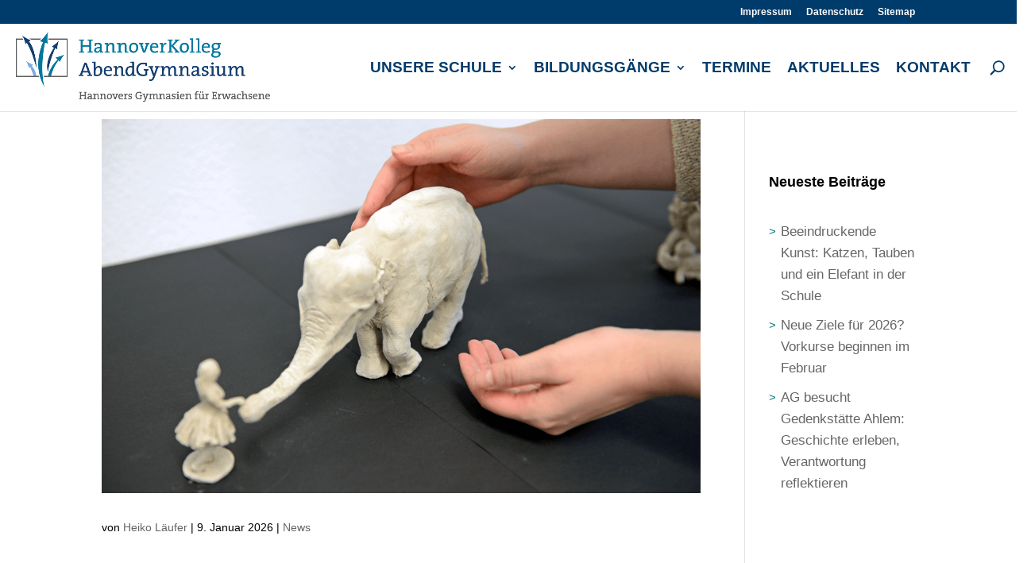

--- FILE ---
content_type: text/html; charset=UTF-8
request_url: https://www.hannovers-gymnasien-fuer-erwachsene.de/category/uncategorized/
body_size: 12738
content:
<!DOCTYPE html>
<html lang="de">
<head>
	<meta charset="UTF-8" />
<meta http-equiv="X-UA-Compatible" content="IE=edge">
	<link rel="pingback" href="https://www.hannovers-gymnasien-fuer-erwachsene.de/xmlrpc.php" />

	<script type="text/javascript">
		document.documentElement.className = 'js';
	</script>
	<style>
		@font-face {
			font-family: 'ETmodules';
			font-display: swap;
			src: url("/wp-content/themes/Divi/core/admin/fonts/modules.eot");
			src: url("/wp-content/themes/Divi/core/admin/fonts/modules.eot?#iefix") format("embedded-opentype"), url("/wp-content/themes/Divi/core/admin/fonts/modules.ttf") format("truetype"), url("/wp-content/themes/Divi/core/admin/fonts/modules.woff") format("woff"), url("/wp-content/themes/Divi/core/admin/fonts/modules.svg#ETmodules") format("svg");
			font-weight: normal;
			font-style: normal;
		}
		#top-menu .menu-item-has-children > a:first-child:after,
		#et-secondary-nav .menu-item-has-children > a:first-child:after,
		#et_top_search > div
		#et_mobile_nav_menu .mobile_menu_bar.mobile_menu_bar_toggle {
			opacity: 0;
			transition: opacity 0.25s linear;
		}
		#top-menu .menu-item-has-children > a.showIt:first-child:after,
		#et-secondary-nav .menu-item-has-children > a.showIt:first-child:after,
		#et_top_search.showIt > div
		#et_mobile_nav_menu .mobile_menu_bar.mobile_menu_bar_toggle.showIt {
			opacity: 1;
		}
	</style>
	<script>
		window.addEventListener('load', ()=>{
			document.body.querySelectorAll('#top-menu .menu-item-has-children > a:first-child, #et-secondary-nav .menu-item-has-children > a:first-child, #et_top_search, #et_mobile_nav_menu .mobile_menu_bar.mobile_menu_bar_toggle').forEach((el)=>{
				el.classList.add('showIt');
			});
		})
	</script>
	<meta name='robots' content='index, follow, max-image-preview:large, max-snippet:-1, max-video-preview:-1' />
<meta name="dlm-version" content="5.1.6">
	<!-- This site is optimized with the Yoast SEO plugin v26.7 - https://yoast.com/wordpress/plugins/seo/ -->
	<title>Uncategorized Archive - Hannovers Gymnasien für Erwachsene</title>
	<meta name="description" content="Hannovers Gymnasien für Erwachsene" />
	<link rel="canonical" href="https://www.hannovers-gymnasien-fuer-erwachsene.de/category/uncategorized/" />
	<link rel="next" href="https://www.hannovers-gymnasien-fuer-erwachsene.de/category/uncategorized/page/2/" />
	<meta property="og:locale" content="de_DE" />
	<meta property="og:type" content="article" />
	<meta property="og:title" content="Uncategorized Archive - Hannovers Gymnasien für Erwachsene" />
	<meta property="og:description" content="Hannovers Gymnasien für Erwachsene" />
	<meta property="og:url" content="https://www.hannovers-gymnasien-fuer-erwachsene.de/category/uncategorized/" />
	<meta property="og:site_name" content="Hannovers Gymnasien für Erwachsene" />
	<meta name="twitter:card" content="summary_large_image" />
	<script type="application/ld+json" class="yoast-schema-graph">{"@context":"https://schema.org","@graph":[{"@type":"CollectionPage","@id":"https://www.hannovers-gymnasien-fuer-erwachsene.de/category/uncategorized/","url":"https://www.hannovers-gymnasien-fuer-erwachsene.de/category/uncategorized/","name":"Uncategorized Archive - Hannovers Gymnasien für Erwachsene","isPartOf":{"@id":"https://www.hannovers-gymnasien-fuer-erwachsene.de/#website"},"primaryImageOfPage":{"@id":"https://www.hannovers-gymnasien-fuer-erwachsene.de/category/uncategorized/#primaryimage"},"image":{"@id":"https://www.hannovers-gymnasien-fuer-erwachsene.de/category/uncategorized/#primaryimage"},"thumbnailUrl":"https://www.hannovers-gymnasien-fuer-erwachsene.de/wp-content/uploads/2026/01/Elefant.png","description":"Hannovers Gymnasien für Erwachsene","breadcrumb":{"@id":"https://www.hannovers-gymnasien-fuer-erwachsene.de/category/uncategorized/#breadcrumb"},"inLanguage":"de"},{"@type":"ImageObject","inLanguage":"de","@id":"https://www.hannovers-gymnasien-fuer-erwachsene.de/category/uncategorized/#primaryimage","url":"https://www.hannovers-gymnasien-fuer-erwachsene.de/wp-content/uploads/2026/01/Elefant.png","contentUrl":"https://www.hannovers-gymnasien-fuer-erwachsene.de/wp-content/uploads/2026/01/Elefant.png","width":1080,"height":675,"caption":"Plastik eines Elefanten"},{"@type":"BreadcrumbList","@id":"https://www.hannovers-gymnasien-fuer-erwachsene.de/category/uncategorized/#breadcrumb","itemListElement":[{"@type":"ListItem","position":1,"name":"Startseite","item":"https://www.hannovers-gymnasien-fuer-erwachsene.de/"},{"@type":"ListItem","position":2,"name":"Uncategorized"}]},{"@type":"WebSite","@id":"https://www.hannovers-gymnasien-fuer-erwachsene.de/#website","url":"https://www.hannovers-gymnasien-fuer-erwachsene.de/","name":"Hannovers Gymnasien für Erwachsene","description":"","potentialAction":[{"@type":"SearchAction","target":{"@type":"EntryPoint","urlTemplate":"https://www.hannovers-gymnasien-fuer-erwachsene.de/?s={search_term_string}"},"query-input":{"@type":"PropertyValueSpecification","valueRequired":true,"valueName":"search_term_string"}}],"inLanguage":"de"}]}</script>
	<!-- / Yoast SEO plugin. -->


<link rel='dns-prefetch' href='//cdnjs.cloudflare.com' />
<link rel="alternate" type="application/rss+xml" title="Hannovers Gymnasien für Erwachsene &raquo; Feed" href="https://www.hannovers-gymnasien-fuer-erwachsene.de/feed/" />
<link rel="alternate" type="application/rss+xml" title="Hannovers Gymnasien für Erwachsene &raquo; Kommentar-Feed" href="https://www.hannovers-gymnasien-fuer-erwachsene.de/comments/feed/" />
<link rel="alternate" type="application/rss+xml" title="Hannovers Gymnasien für Erwachsene &raquo; Uncategorized Kategorie-Feed" href="https://www.hannovers-gymnasien-fuer-erwachsene.de/category/uncategorized/feed/" />
<meta content="Hannover-Kolleg (Divi-Child) v.1.0.0" name="generator"/><style id='wp-img-auto-sizes-contain-inline-css' type='text/css'>
img:is([sizes=auto i],[sizes^="auto," i]){contain-intrinsic-size:3000px 1500px}
/*# sourceURL=wp-img-auto-sizes-contain-inline-css */
</style>
<link rel='stylesheet' id='contact-form-7-css' href='https://www.hannovers-gymnasien-fuer-erwachsene.de/wp-content/plugins/contact-form-7/includes/css/styles.css?ver=6.1.4' type='text/css' media='all' />
<link rel='stylesheet' id='kn_exchange_widget_style-css' href='https://www.hannovers-gymnasien-fuer-erwachsene.de/wp-content/plugins/kn_exchange_calendar/assets/css/kn_widget.css?ver=6.9' type='text/css' media='all' />
<link rel='stylesheet' id='zooom-css' href='https://www.hannovers-gymnasien-fuer-erwachsene.de/wp-content/plugins/zooom/css/magnify.css?ver=6.9' type='text/css' media='all' />
<link rel='stylesheet' id='dennis-style-css' href='https://www.hannovers-gymnasien-fuer-erwachsene.de/wp-content/themes/divi-child/dennis.css?ver=6.9' type='text/css' media='all' />
<link rel='stylesheet' id='custom-style-css' href='https://www.hannovers-gymnasien-fuer-erwachsene.de/wp-content/themes/divi-child/custom.css?ver=6.9' type='text/css' media='all' />
<link rel='stylesheet' id='tinyslider-style-css' href='https://cdnjs.cloudflare.com/ajax/libs/tiny-slider/2.9.2/tiny-slider.css?ver=6.9' type='text/css' media='all' />
<link rel='stylesheet' id='divi-style-parent-css' href='https://www.hannovers-gymnasien-fuer-erwachsene.de/wp-content/themes/Divi/style-static.min.css?ver=4.18.0' type='text/css' media='all' />
<link rel='stylesheet' id='divi-style-css' href='https://www.hannovers-gymnasien-fuer-erwachsene.de/wp-content/themes/divi-child/style.css?ver=4.18.0' type='text/css' media='all' />
<!--n2css--><script type="text/javascript" src="https://www.hannovers-gymnasien-fuer-erwachsene.de/wp-includes/js/jquery/jquery.min.js?ver=3.7.1" id="jquery-core-js"></script>
<script type="text/javascript" src="https://www.hannovers-gymnasien-fuer-erwachsene.de/wp-includes/js/jquery/jquery-migrate.min.js?ver=3.4.1" id="jquery-migrate-js"></script>
<script type="text/javascript" src="https://cdnjs.cloudflare.com/ajax/libs/tiny-slider/2.9.2/min/tiny-slider.js?ver=6.9" id="tinyslider-js-js"></script>
<link rel="https://api.w.org/" href="https://www.hannovers-gymnasien-fuer-erwachsene.de/wp-json/" /><link rel="alternate" title="JSON" type="application/json" href="https://www.hannovers-gymnasien-fuer-erwachsene.de/wp-json/wp/v2/categories/1" /><link rel="EditURI" type="application/rsd+xml" title="RSD" href="https://www.hannovers-gymnasien-fuer-erwachsene.de/xmlrpc.php?rsd" />
<meta name="generator" content="WordPress 6.9" />
<style>
		#category-posts-3-internal ul {padding: 0;}
#category-posts-3-internal .cat-post-item img {max-width: initial; max-height: initial; margin: initial;}
#category-posts-3-internal .cat-post-author {margin-bottom: 0;}
#category-posts-3-internal .cat-post-thumbnail {margin: 5px 10px 5px 0;}
#category-posts-3-internal .cat-post-item:before {content: ""; clear: both;}
#category-posts-3-internal .cat-post-excerpt-more {display: inline-block;}
#category-posts-3-internal .cat-post-item {list-style: none; margin: 3px 0 10px; padding: 3px 0;}
#category-posts-3-internal .cat-post-current .cat-post-title {font-weight: bold; text-transform: uppercase;}
#category-posts-3-internal [class*=cat-post-tax] {font-size: 0.85em;}
#category-posts-3-internal [class*=cat-post-tax] * {display:inline-block;}
#category-posts-3-internal .cat-post-item:after {content: ""; display: table;	clear: both;}
#category-posts-3-internal .cat-post-item .cat-post-title {overflow: hidden;text-overflow: ellipsis;white-space: initial;display: -webkit-box;-webkit-line-clamp: 2;-webkit-box-orient: vertical;padding-bottom: 0 !important;}
#category-posts-3-internal .cpwp-wrap-text p {display: inline;}
#category-posts-3-internal .cat-post-item .cpwp-wrap-text {overflow: hidden;text-overflow: ellipsis;white-space: initial;display: -webkit-box;-webkit-line-clamp: 0;-webkit-box-orient: vertical;padding-bottom: 0 !important;}
#category-posts-3-internal p.cpwp-excerpt-text {min-width: 120px;}
#category-posts-3-internal .cat-post-item:after {content: ""; display: table;	clear: both;}
#category-posts-3-internal .cat-post-thumbnail {display:block; float:left; margin:5px 10px 5px 0;}
#category-posts-3-internal .cat-post-crop {overflow:hidden;display:block;}
#category-posts-3-internal p {margin:5px 0 0 0}
#category-posts-3-internal li > div {margin:5px 0 0 0; clear:both;}
#category-posts-3-internal .dashicons {vertical-align:middle;}
</style>
		<meta name="viewport" content="width=device-width, initial-scale=1.0, maximum-scale=1.0, user-scalable=0" /><link rel="icon" href="https://www.hannovers-gymnasien-fuer-erwachsene.de/wp-content/uploads/2019/12/cropped-favicon-32x32.png" sizes="32x32" />
<link rel="icon" href="https://www.hannovers-gymnasien-fuer-erwachsene.de/wp-content/uploads/2019/12/cropped-favicon-192x192.png" sizes="192x192" />
<link rel="apple-touch-icon" href="https://www.hannovers-gymnasien-fuer-erwachsene.de/wp-content/uploads/2019/12/cropped-favicon-180x180.png" />
<meta name="msapplication-TileImage" content="https://www.hannovers-gymnasien-fuer-erwachsene.de/wp-content/uploads/2019/12/cropped-favicon-270x270.png" />
<link rel="stylesheet" id="et-divi-customizer-global-cached-inline-styles" href="https://www.hannovers-gymnasien-fuer-erwachsene.de/wp-content/et-cache/global/et-divi-customizer-global.min.css?ver=1766408635" /><style id='global-styles-inline-css' type='text/css'>
:root{--wp--preset--aspect-ratio--square: 1;--wp--preset--aspect-ratio--4-3: 4/3;--wp--preset--aspect-ratio--3-4: 3/4;--wp--preset--aspect-ratio--3-2: 3/2;--wp--preset--aspect-ratio--2-3: 2/3;--wp--preset--aspect-ratio--16-9: 16/9;--wp--preset--aspect-ratio--9-16: 9/16;--wp--preset--color--black: #000000;--wp--preset--color--cyan-bluish-gray: #abb8c3;--wp--preset--color--white: #ffffff;--wp--preset--color--pale-pink: #f78da7;--wp--preset--color--vivid-red: #cf2e2e;--wp--preset--color--luminous-vivid-orange: #ff6900;--wp--preset--color--luminous-vivid-amber: #fcb900;--wp--preset--color--light-green-cyan: #7bdcb5;--wp--preset--color--vivid-green-cyan: #00d084;--wp--preset--color--pale-cyan-blue: #8ed1fc;--wp--preset--color--vivid-cyan-blue: #0693e3;--wp--preset--color--vivid-purple: #9b51e0;--wp--preset--gradient--vivid-cyan-blue-to-vivid-purple: linear-gradient(135deg,rgb(6,147,227) 0%,rgb(155,81,224) 100%);--wp--preset--gradient--light-green-cyan-to-vivid-green-cyan: linear-gradient(135deg,rgb(122,220,180) 0%,rgb(0,208,130) 100%);--wp--preset--gradient--luminous-vivid-amber-to-luminous-vivid-orange: linear-gradient(135deg,rgb(252,185,0) 0%,rgb(255,105,0) 100%);--wp--preset--gradient--luminous-vivid-orange-to-vivid-red: linear-gradient(135deg,rgb(255,105,0) 0%,rgb(207,46,46) 100%);--wp--preset--gradient--very-light-gray-to-cyan-bluish-gray: linear-gradient(135deg,rgb(238,238,238) 0%,rgb(169,184,195) 100%);--wp--preset--gradient--cool-to-warm-spectrum: linear-gradient(135deg,rgb(74,234,220) 0%,rgb(151,120,209) 20%,rgb(207,42,186) 40%,rgb(238,44,130) 60%,rgb(251,105,98) 80%,rgb(254,248,76) 100%);--wp--preset--gradient--blush-light-purple: linear-gradient(135deg,rgb(255,206,236) 0%,rgb(152,150,240) 100%);--wp--preset--gradient--blush-bordeaux: linear-gradient(135deg,rgb(254,205,165) 0%,rgb(254,45,45) 50%,rgb(107,0,62) 100%);--wp--preset--gradient--luminous-dusk: linear-gradient(135deg,rgb(255,203,112) 0%,rgb(199,81,192) 50%,rgb(65,88,208) 100%);--wp--preset--gradient--pale-ocean: linear-gradient(135deg,rgb(255,245,203) 0%,rgb(182,227,212) 50%,rgb(51,167,181) 100%);--wp--preset--gradient--electric-grass: linear-gradient(135deg,rgb(202,248,128) 0%,rgb(113,206,126) 100%);--wp--preset--gradient--midnight: linear-gradient(135deg,rgb(2,3,129) 0%,rgb(40,116,252) 100%);--wp--preset--font-size--small: 13px;--wp--preset--font-size--medium: 20px;--wp--preset--font-size--large: 36px;--wp--preset--font-size--x-large: 42px;--wp--preset--spacing--20: 0.44rem;--wp--preset--spacing--30: 0.67rem;--wp--preset--spacing--40: 1rem;--wp--preset--spacing--50: 1.5rem;--wp--preset--spacing--60: 2.25rem;--wp--preset--spacing--70: 3.38rem;--wp--preset--spacing--80: 5.06rem;--wp--preset--shadow--natural: 6px 6px 9px rgba(0, 0, 0, 0.2);--wp--preset--shadow--deep: 12px 12px 50px rgba(0, 0, 0, 0.4);--wp--preset--shadow--sharp: 6px 6px 0px rgba(0, 0, 0, 0.2);--wp--preset--shadow--outlined: 6px 6px 0px -3px rgb(255, 255, 255), 6px 6px rgb(0, 0, 0);--wp--preset--shadow--crisp: 6px 6px 0px rgb(0, 0, 0);}:root { --wp--style--global--content-size: 823px;--wp--style--global--wide-size: 1080px; }:where(body) { margin: 0; }.wp-site-blocks > .alignleft { float: left; margin-right: 2em; }.wp-site-blocks > .alignright { float: right; margin-left: 2em; }.wp-site-blocks > .aligncenter { justify-content: center; margin-left: auto; margin-right: auto; }:where(.is-layout-flex){gap: 0.5em;}:where(.is-layout-grid){gap: 0.5em;}.is-layout-flow > .alignleft{float: left;margin-inline-start: 0;margin-inline-end: 2em;}.is-layout-flow > .alignright{float: right;margin-inline-start: 2em;margin-inline-end: 0;}.is-layout-flow > .aligncenter{margin-left: auto !important;margin-right: auto !important;}.is-layout-constrained > .alignleft{float: left;margin-inline-start: 0;margin-inline-end: 2em;}.is-layout-constrained > .alignright{float: right;margin-inline-start: 2em;margin-inline-end: 0;}.is-layout-constrained > .aligncenter{margin-left: auto !important;margin-right: auto !important;}.is-layout-constrained > :where(:not(.alignleft):not(.alignright):not(.alignfull)){max-width: var(--wp--style--global--content-size);margin-left: auto !important;margin-right: auto !important;}.is-layout-constrained > .alignwide{max-width: var(--wp--style--global--wide-size);}body .is-layout-flex{display: flex;}.is-layout-flex{flex-wrap: wrap;align-items: center;}.is-layout-flex > :is(*, div){margin: 0;}body .is-layout-grid{display: grid;}.is-layout-grid > :is(*, div){margin: 0;}body{padding-top: 0px;padding-right: 0px;padding-bottom: 0px;padding-left: 0px;}a:where(:not(.wp-element-button)){text-decoration: underline;}:root :where(.wp-element-button, .wp-block-button__link){background-color: #32373c;border-width: 0;color: #fff;font-family: inherit;font-size: inherit;font-style: inherit;font-weight: inherit;letter-spacing: inherit;line-height: inherit;padding-top: calc(0.667em + 2px);padding-right: calc(1.333em + 2px);padding-bottom: calc(0.667em + 2px);padding-left: calc(1.333em + 2px);text-decoration: none;text-transform: inherit;}.has-black-color{color: var(--wp--preset--color--black) !important;}.has-cyan-bluish-gray-color{color: var(--wp--preset--color--cyan-bluish-gray) !important;}.has-white-color{color: var(--wp--preset--color--white) !important;}.has-pale-pink-color{color: var(--wp--preset--color--pale-pink) !important;}.has-vivid-red-color{color: var(--wp--preset--color--vivid-red) !important;}.has-luminous-vivid-orange-color{color: var(--wp--preset--color--luminous-vivid-orange) !important;}.has-luminous-vivid-amber-color{color: var(--wp--preset--color--luminous-vivid-amber) !important;}.has-light-green-cyan-color{color: var(--wp--preset--color--light-green-cyan) !important;}.has-vivid-green-cyan-color{color: var(--wp--preset--color--vivid-green-cyan) !important;}.has-pale-cyan-blue-color{color: var(--wp--preset--color--pale-cyan-blue) !important;}.has-vivid-cyan-blue-color{color: var(--wp--preset--color--vivid-cyan-blue) !important;}.has-vivid-purple-color{color: var(--wp--preset--color--vivid-purple) !important;}.has-black-background-color{background-color: var(--wp--preset--color--black) !important;}.has-cyan-bluish-gray-background-color{background-color: var(--wp--preset--color--cyan-bluish-gray) !important;}.has-white-background-color{background-color: var(--wp--preset--color--white) !important;}.has-pale-pink-background-color{background-color: var(--wp--preset--color--pale-pink) !important;}.has-vivid-red-background-color{background-color: var(--wp--preset--color--vivid-red) !important;}.has-luminous-vivid-orange-background-color{background-color: var(--wp--preset--color--luminous-vivid-orange) !important;}.has-luminous-vivid-amber-background-color{background-color: var(--wp--preset--color--luminous-vivid-amber) !important;}.has-light-green-cyan-background-color{background-color: var(--wp--preset--color--light-green-cyan) !important;}.has-vivid-green-cyan-background-color{background-color: var(--wp--preset--color--vivid-green-cyan) !important;}.has-pale-cyan-blue-background-color{background-color: var(--wp--preset--color--pale-cyan-blue) !important;}.has-vivid-cyan-blue-background-color{background-color: var(--wp--preset--color--vivid-cyan-blue) !important;}.has-vivid-purple-background-color{background-color: var(--wp--preset--color--vivid-purple) !important;}.has-black-border-color{border-color: var(--wp--preset--color--black) !important;}.has-cyan-bluish-gray-border-color{border-color: var(--wp--preset--color--cyan-bluish-gray) !important;}.has-white-border-color{border-color: var(--wp--preset--color--white) !important;}.has-pale-pink-border-color{border-color: var(--wp--preset--color--pale-pink) !important;}.has-vivid-red-border-color{border-color: var(--wp--preset--color--vivid-red) !important;}.has-luminous-vivid-orange-border-color{border-color: var(--wp--preset--color--luminous-vivid-orange) !important;}.has-luminous-vivid-amber-border-color{border-color: var(--wp--preset--color--luminous-vivid-amber) !important;}.has-light-green-cyan-border-color{border-color: var(--wp--preset--color--light-green-cyan) !important;}.has-vivid-green-cyan-border-color{border-color: var(--wp--preset--color--vivid-green-cyan) !important;}.has-pale-cyan-blue-border-color{border-color: var(--wp--preset--color--pale-cyan-blue) !important;}.has-vivid-cyan-blue-border-color{border-color: var(--wp--preset--color--vivid-cyan-blue) !important;}.has-vivid-purple-border-color{border-color: var(--wp--preset--color--vivid-purple) !important;}.has-vivid-cyan-blue-to-vivid-purple-gradient-background{background: var(--wp--preset--gradient--vivid-cyan-blue-to-vivid-purple) !important;}.has-light-green-cyan-to-vivid-green-cyan-gradient-background{background: var(--wp--preset--gradient--light-green-cyan-to-vivid-green-cyan) !important;}.has-luminous-vivid-amber-to-luminous-vivid-orange-gradient-background{background: var(--wp--preset--gradient--luminous-vivid-amber-to-luminous-vivid-orange) !important;}.has-luminous-vivid-orange-to-vivid-red-gradient-background{background: var(--wp--preset--gradient--luminous-vivid-orange-to-vivid-red) !important;}.has-very-light-gray-to-cyan-bluish-gray-gradient-background{background: var(--wp--preset--gradient--very-light-gray-to-cyan-bluish-gray) !important;}.has-cool-to-warm-spectrum-gradient-background{background: var(--wp--preset--gradient--cool-to-warm-spectrum) !important;}.has-blush-light-purple-gradient-background{background: var(--wp--preset--gradient--blush-light-purple) !important;}.has-blush-bordeaux-gradient-background{background: var(--wp--preset--gradient--blush-bordeaux) !important;}.has-luminous-dusk-gradient-background{background: var(--wp--preset--gradient--luminous-dusk) !important;}.has-pale-ocean-gradient-background{background: var(--wp--preset--gradient--pale-ocean) !important;}.has-electric-grass-gradient-background{background: var(--wp--preset--gradient--electric-grass) !important;}.has-midnight-gradient-background{background: var(--wp--preset--gradient--midnight) !important;}.has-small-font-size{font-size: var(--wp--preset--font-size--small) !important;}.has-medium-font-size{font-size: var(--wp--preset--font-size--medium) !important;}.has-large-font-size{font-size: var(--wp--preset--font-size--large) !important;}.has-x-large-font-size{font-size: var(--wp--preset--font-size--x-large) !important;}
/*# sourceURL=global-styles-inline-css */
</style>
</head>
<body class="archive category category-uncategorized category-1 wp-theme-Divi wp-child-theme-divi-child et_pb_button_helper_class et_non_fixed_nav et_show_nav et_secondary_nav_enabled et_secondary_nav_only_menu et_primary_nav_dropdown_animation_fade et_secondary_nav_dropdown_animation_fade et_header_style_left et_pb_footer_columns3 et_cover_background et_pb_gutter osx et_pb_gutters3 et_pb_pagebuilder_layout et_right_sidebar et_divi_theme et-db"	<div id="page-container">

					<div id="top-header">
			<div class="container clearfix">

			
				<div id="et-secondary-menu">
				<ul id="et-secondary-nav" class="menu"><li class="menu-item menu-item-type-post_type menu-item-object-page menu-item-330"><a href="https://www.hannovers-gymnasien-fuer-erwachsene.de/impressum/">Impressum</a></li>
<li class="menu-item menu-item-type-post_type menu-item-object-page menu-item-privacy-policy menu-item-327"><a rel="privacy-policy" href="https://www.hannovers-gymnasien-fuer-erwachsene.de/privacy-policy/">Datenschutz</a></li>
<li class="menu-item menu-item-type-post_type menu-item-object-page menu-item-601"><a href="https://www.hannovers-gymnasien-fuer-erwachsene.de/sitemap/">Sitemap</a></li>
</ul>				</div> <!-- #et-secondary-menu -->

			</div> <!-- .container -->
		</div> <!-- #top-header -->
		
	
			<header id="main-header" data-height-onload="96">
			<div class="container clearfix et_menu_container">
							<div class="logo_container">
					<span class="logo_helper"></span>
					<a href="https://www.hannovers-gymnasien-fuer-erwachsene.de/">
						<img src="https://www.hannovers-gymnasien-fuer-erwachsene.de/wp-content/uploads/2019/12/logo-1.png" alt="Hannovers Gymnasien für Erwachsene" id="logo" data-height-percentage="90" />
					</a>
				</div>
							<div id="et-top-navigation" data-height="96" data-fixed-height="40">
											<nav id="top-menu-nav">
						<ul id="top-menu" class="nav"><li id="menu-item-2374" class="mega-menu menu-item menu-item-type-custom menu-item-object-custom menu-item-has-children menu-item-2374"><a href="#">Unsere Schule</a>
<ul class="sub-menu">
	<li id="menu-item-129" class="submenue-kategorie menu-item menu-item-type-custom menu-item-object-custom menu-item-has-children menu-item-129"><a href="#">Über uns</a>
	<ul class="sub-menu">
		<li id="menu-item-240" class="menu-item menu-item-type-post_type menu-item-object-page menu-item-240"><a href="https://www.hannovers-gymnasien-fuer-erwachsene.de/schulprofil/">Schulprofil</a></li>
		<li id="menu-item-239" class="menu-item menu-item-type-post_type menu-item-object-page menu-item-239"><a href="https://www.hannovers-gymnasien-fuer-erwachsene.de/leitbild/">Leitbild</a></li>
		<li id="menu-item-238" class="menu-item menu-item-type-post_type menu-item-object-page menu-item-238"><a href="https://www.hannovers-gymnasien-fuer-erwachsene.de/schulprogramm/">Schulprogramm</a></li>
		<li id="menu-item-237" class="menu-item menu-item-type-post_type menu-item-object-page menu-item-237"><a href="https://www.hannovers-gymnasien-fuer-erwachsene.de/foerdervereine/">Fördervereine</a></li>
		<li id="menu-item-5366" class="menu-item menu-item-type-post_type menu-item-object-page menu-item-5366"><a href="https://www.hannovers-gymnasien-fuer-erwachsene.de/?page_id=5362">Berichte &#038; Geschichten</a></li>
	</ul>
</li>
	<li id="menu-item-133" class="submenue-kategorie menu-item menu-item-type-custom menu-item-object-custom menu-item-has-children menu-item-133"><a href="#">Organistation</a>
	<ul class="sub-menu">
		<li id="menu-item-246" class="menu-item menu-item-type-post_type menu-item-object-page menu-item-246"><a href="https://www.hannovers-gymnasien-fuer-erwachsene.de/schulleitung/">Schulleitung</a></li>
		<li id="menu-item-245" class="menu-item menu-item-type-post_type menu-item-object-page menu-item-245"><a href="https://www.hannovers-gymnasien-fuer-erwachsene.de/kollegium/">Kollegium</a></li>
		<li id="menu-item-244" class="menu-item menu-item-type-post_type menu-item-object-page menu-item-244"><a href="https://www.hannovers-gymnasien-fuer-erwachsene.de/schulverwaltung/">Schulverwaltung</a></li>
		<li id="menu-item-243" class="menu-item menu-item-type-post_type menu-item-object-page menu-item-243"><a href="https://www.hannovers-gymnasien-fuer-erwachsene.de/schuelervertretung/">Schülervertretung</a></li>
		<li id="menu-item-242" class="menu-item menu-item-type-post_type menu-item-object-page menu-item-242"><a href="https://www.hannovers-gymnasien-fuer-erwachsene.de/organigramm/">Organigramm</a></li>
	</ul>
</li>
	<li id="menu-item-138" class="submenue-kategorie menu-item menu-item-type-custom menu-item-object-custom menu-item-has-children menu-item-138"><a href="#">Info</a>
	<ul class="sub-menu">
		<li id="menu-item-291" class="menu-item menu-item-type-post_type menu-item-object-page menu-item-291"><a href="https://www.hannovers-gymnasien-fuer-erwachsene.de/schulordnung/">Charta der Schule</a></li>
		<li id="menu-item-292" class="menu-item menu-item-type-post_type menu-item-object-page menu-item-292"><a href="https://www.hannovers-gymnasien-fuer-erwachsene.de/schulregeln/">Schulregeln</a></li>
		<li id="menu-item-289" class="menu-item menu-item-type-post_type menu-item-object-page menu-item-289"><a href="https://www.hannovers-gymnasien-fuer-erwachsene.de/beratungsangebote/">Beratungsangebote</a></li>
		<li id="menu-item-290" class="menu-item menu-item-type-post_type menu-item-object-page menu-item-290"><a href="https://www.hannovers-gymnasien-fuer-erwachsene.de/mentoren-nachhilfe/">Mentoren-Nachhilfe</a></li>
		<li id="menu-item-288" class="menu-item menu-item-type-post_type menu-item-object-page menu-item-288"><a href="https://www.hannovers-gymnasien-fuer-erwachsene.de/arbeitsgemeinschaften/">Arbeitsgemeinschaften</a></li>
		<li id="menu-item-318" class="menu-item menu-item-type-post_type menu-item-object-page menu-item-318"><a href="https://www.hannovers-gymnasien-fuer-erwachsene.de/formular-downloads/">Formulare &#038; Downloads</a></li>
	</ul>
</li>
</ul>
</li>
<li id="menu-item-108" class="mega-menu menu-item menu-item-type-custom menu-item-object-custom menu-item-has-children menu-item-108"><a href="#">Bildungsgänge</a>
<ul class="sub-menu">
	<li id="menu-item-201" class="submenue-kategorie menu-item menu-item-type-custom menu-item-object-custom menu-item-has-children menu-item-201"><a href="#">Abendgymnasium</a>
	<ul class="sub-menu">
		<li id="menu-item-299" class="menu-item menu-item-type-post_type menu-item-object-page menu-item-299"><a href="https://www.hannovers-gymnasien-fuer-erwachsene.de/angebote-abschluesse/">Angebote / Abschlüsse</a></li>
		<li id="menu-item-296" class="menu-item menu-item-type-post_type menu-item-object-page menu-item-296"><a href="https://www.hannovers-gymnasien-fuer-erwachsene.de/aufnahmevoraussetzungen/">Aufnahmevoraussetzung</a></li>
		<li id="menu-item-297" class="menu-item menu-item-type-post_type menu-item-object-page menu-item-297"><a href="https://www.hannovers-gymnasien-fuer-erwachsene.de/bafoeg-foerderung/">BAföG-Förderung</a></li>
		<li id="menu-item-298" class="menu-item menu-item-type-post_type menu-item-object-page menu-item-298"><a href="https://www.hannovers-gymnasien-fuer-erwachsene.de/abitur-online/">Abitur online</a></li>
		<li id="menu-item-295" class="menu-item menu-item-type-post_type menu-item-object-page menu-item-295"><a href="https://www.hannovers-gymnasien-fuer-erwachsene.de/abiturbedingungen/">Abiturbedingungen</a></li>
		<li id="menu-item-294" class="menu-item menu-item-type-post_type menu-item-object-page menu-item-294"><a href="https://www.hannovers-gymnasien-fuer-erwachsene.de/fachhochschulreife/">Fachhochschulreife</a></li>
		<li id="menu-item-2242" class="menu-item menu-item-type-post_type menu-item-object-page menu-item-2242"><a href="https://www.hannovers-gymnasien-fuer-erwachsene.de/unterrichtsfaecher-ag/">Unterrichtsfächer</a></li>
		<li id="menu-item-1278" class="menu-item menu-item-type-post_type menu-item-object-page menu-item-1278"><a href="https://www.hannovers-gymnasien-fuer-erwachsene.de/anmelden-abendgymnasium-hannover/">Anmelden</a></li>
	</ul>
</li>
	<li id="menu-item-209" class="submenue-kategorie menu-item menu-item-type-custom menu-item-object-custom menu-item-has-children menu-item-209"><a href="#">Kolleg</a>
	<ul class="sub-menu">
		<li id="menu-item-305" class="menu-item menu-item-type-post_type menu-item-object-page menu-item-305"><a href="https://www.hannovers-gymnasien-fuer-erwachsene.de/kolleg-angebote-abschluesse/">Angebote / Abschlüsse</a></li>
		<li id="menu-item-303" class="menu-item menu-item-type-post_type menu-item-object-page menu-item-303"><a href="https://www.hannovers-gymnasien-fuer-erwachsene.de/kolleg-aufnahmevoraussetzung/">Aufnahmevoraussetzung</a></li>
		<li id="menu-item-3306" class="menu-item menu-item-type-post_type menu-item-object-page menu-item-3306"><a href="https://www.hannovers-gymnasien-fuer-erwachsene.de/bafoeg-foerderung-kolleg/">BAföG-Förderung</a></li>
		<li id="menu-item-302" class="menu-item menu-item-type-post_type menu-item-object-page menu-item-302"><a href="https://www.hannovers-gymnasien-fuer-erwachsene.de/kolleg-abiturbedingungen/">Abiturbedingungen</a></li>
		<li id="menu-item-301" class="menu-item menu-item-type-post_type menu-item-object-page menu-item-301"><a href="https://www.hannovers-gymnasien-fuer-erwachsene.de/kolleg-fachhochschulreife/">Fachhochschulreife</a></li>
		<li id="menu-item-3800" class="menu-item menu-item-type-post_type menu-item-object-page menu-item-3800"><a href="https://www.hannovers-gymnasien-fuer-erwachsene.de/unterrichtsfaecher-hk/">Unterrichtsfächer</a></li>
		<li id="menu-item-1277" class="menu-item menu-item-type-post_type menu-item-object-page menu-item-1277"><a href="https://www.hannovers-gymnasien-fuer-erwachsene.de/anmelden-hannover-kolleg/">Anmelden</a></li>
	</ul>
</li>
	<li id="menu-item-4698" class="submenue-kategorie menu-item menu-item-type-custom menu-item-object-custom menu-item-has-children menu-item-4698"><a href="#">Nichtschülerabitur</a>
	<ul class="sub-menu">
		<li id="menu-item-4699" class="menu-item menu-item-type-post_type menu-item-object-page menu-item-4699"><a href="https://www.hannovers-gymnasien-fuer-erwachsene.de/nichtschuelerabitur/">Allgemeine Informationen</a></li>
		<li id="menu-item-4706" class="menu-item menu-item-type-post_type menu-item-object-page menu-item-4706"><a href="https://www.hannovers-gymnasien-fuer-erwachsene.de/zulassung-zur-pruefung/">Zulassung zur Prüfung</a></li>
		<li id="menu-item-4704" class="menu-item menu-item-type-post_type menu-item-object-page menu-item-4704"><a href="https://www.hannovers-gymnasien-fuer-erwachsene.de/abiturbedingungen-2/">Abiturbedingungen</a></li>
	</ul>
</li>
</ul>
</li>
<li id="menu-item-320" class="menu-item menu-item-type-post_type menu-item-object-page menu-item-320"><a href="https://www.hannovers-gymnasien-fuer-erwachsene.de/termine/">Termine</a></li>
<li id="menu-item-319" class="menu-item menu-item-type-post_type menu-item-object-page menu-item-319"><a href="https://www.hannovers-gymnasien-fuer-erwachsene.de/aktuelles/">Aktuelles</a></li>
<li id="menu-item-1933" class="menu-item menu-item-type-post_type menu-item-object-page menu-item-1933"><a href="https://www.hannovers-gymnasien-fuer-erwachsene.de/kontakt/">Kontakt</a></li>
</ul>						</nav>
					
					
					
										<div id="et_top_search">
						<div style="color:#003c6b;font-family:'ETmodules';">U</div>
					</div>
					
					<div id="et_mobile_nav_menu">
				<div class="mobile_nav closed">
					<span class="select_page">Seite wählen</span>
					<span class="mobile_menu_bar mobile_menu_bar_toggle"></span>
				</div>
			</div>				</div> <!-- #et-top-navigation -->
			</div> <!-- .container -->
			<div class="et_search_outer">
				<div class="container et_search_form_container">
					<form role="search" method="get" class="et-search-form" action="https://www.hannovers-gymnasien-fuer-erwachsene.de/">
					<input type="search" class="et-search-field" placeholder="Suchen &hellip;" value="" name="s" title="Suchen nach:" />					</form>
					<span class="et_close_search_field"></span>
				</div>
			</div>
		</header> <!-- #main-header -->
			<div id="et-main-area">
	
<div id="main-content">
	<div class="container">
		<div id="content-area" class="clearfix">
			<div id="left-area">
		
					<article id="post-7482" class="et_pb_post post-7482 post type-post status-publish format-standard has-post-thumbnail hentry category-news">

											<a class="entry-featured-image-url" href="https://www.hannovers-gymnasien-fuer-erwachsene.de/beeindruckende-kunst-katzen-tauben-und-ein-elefant-in-der-schule/">
								<img src="https://www.hannovers-gymnasien-fuer-erwachsene.de/wp-content/uploads/2026/01/Elefant.png" alt="Beeindruckende Kunst:  Katzen, Tauben und ein Elefant in der Schule" class="" width="1080" height="675" />							</a>
					
															<h2 class="entry-title"><a href="https://www.hannovers-gymnasien-fuer-erwachsene.de/beeindruckende-kunst-katzen-tauben-und-ein-elefant-in-der-schule/">Beeindruckende Kunst:  Katzen, Tauben und ein Elefant in der Schule</a></h2>
					
					<p class="post-meta"> von <span class="author vcard"><a href="https://www.hannovers-gymnasien-fuer-erwachsene.de/author/laeufer/" title="Beiträge von Heiko Läufer" rel="author">Heiko Läufer</a></span> | <span class="published">9. Januar 2026</span> | <a href="https://www.hannovers-gymnasien-fuer-erwachsene.de/category/uncategorized/news/" rel="category tag">News</a></p><p><div class="et_pb_section et_pb_section_0 et_section_regular" >
				
				
				
				
				
				
				
				
				
			</div><div class="et_pb_row et_pb_row_0 et_pb_row_empty">
				
				
				
				
				
			</div><div class="et_pb_column et_pb_column_4_4 et_pb_column_0  et_pb_css_mix_blend_mode_passthrough et-last-child et_pb_column_empty">
				
				
				
				
				
			</div><div class="et_pb_module et_pb_text et_pb_text_0  et_pb_text_align_left et_pb_bg_layout_light">
				
				
				
				
				
			</div></p>
<p><em>Die Kunstkurse der Jahrgänge 12, 13 und der E-Phase präsentierten zum Jahreswechsel ihre besten Werke. In den Fluren und im Kunstraum konnten die Mitschüler*innen Tonskulpturen von „Mensch und Tier“, verschiedene Tierarten in Bewegung oder „Architekturdarstellung zu verschiedenen Tageszeiten“ bewundern.</em> <a href="https://www.hannovers-gymnasien-fuer-erwachsene.de/beeindruckende-kunst-katzen-tauben-und-ein-elefant-in-der-schule/#more-7482" class="more-link"><span aria-label="Beeindruckende Kunst:  Katzen, Tauben und ein Elefant in der Schule weiterlesen">(mehr &hellip;)</span></a></p>
				
					</article> <!-- .et_pb_post -->
			
					<article id="post-7472" class="et_pb_post post-7472 post type-post status-publish format-standard has-post-thumbnail hentry category-news">

											<a class="entry-featured-image-url" href="https://www.hannovers-gymnasien-fuer-erwachsene.de/neue-ziele-fuer-2026-vorkurse-beginnen-im-februar/">
								<img src="https://www.hannovers-gymnasien-fuer-erwachsene.de/wp-content/uploads/2026/01/Absolventen-auf-Feuertreppe.png" alt="Neue Ziele für 2026? Vorkurse beginnen im Februar" class="" width="1080" height="675" />							</a>
					
															<h2 class="entry-title"><a href="https://www.hannovers-gymnasien-fuer-erwachsene.de/neue-ziele-fuer-2026-vorkurse-beginnen-im-februar/">Neue Ziele für 2026? Vorkurse beginnen im Februar</a></h2>
					
					<p class="post-meta"> von <span class="author vcard"><a href="https://www.hannovers-gymnasien-fuer-erwachsene.de/author/laeufer/" title="Beiträge von Heiko Läufer" rel="author">Heiko Läufer</a></span> | <span class="published">8. Januar 2026</span> | <a href="https://www.hannovers-gymnasien-fuer-erwachsene.de/category/uncategorized/news/" rel="category tag">News</a></p><p><div class="et_pb_section et_pb_section_1 et_section_regular" >
				
				
				
				
				
				
				
				
				
			</div><div class="et_pb_row et_pb_row_1 et_pb_row_empty">
				
				
				
				
				
			</div><div class="et_pb_column et_pb_column_4_4 et_pb_column_1  et_pb_css_mix_blend_mode_passthrough et-last-child et_pb_column_empty">
				
				
				
				
				
			</div><div class="et_pb_module et_pb_text et_pb_text_1  et_pb_text_align_left et_pb_bg_layout_light">
				
				
				
				
				
			</div></p>
<p><em>Sie suchen 2026 nach neuen beruflichen Perspektiven? Fehlen Ihnen dafür Fachhochschulreife oder Abitur? Dann sind Sie an den Gymnasien für Erwachsene an der richtigen Adresse. Bei uns können Sie – gegebenenfalls berufsbegleitend – ohne Schulgebühren und teilweise mit finanzieller Förderung durch elternunabhängiges BAföG – einen höheren Bildungsabschluss erreichen.</em><br /> <a href="https://www.hannovers-gymnasien-fuer-erwachsene.de/neue-ziele-fuer-2026-vorkurse-beginnen-im-februar/#more-7472" class="more-link"><span aria-label="Neue Ziele für 2026? Vorkurse beginnen im Februar weiterlesen">(mehr &hellip;)</span></a></p>
				
					</article> <!-- .et_pb_post -->
			
					<article id="post-7454" class="et_pb_post post-7454 post type-post status-publish format-standard has-post-thumbnail hentry category-news">

											<a class="entry-featured-image-url" href="https://www.hannovers-gymnasien-fuer-erwachsene.de/ag-besucht-gedenkstaette-ahlem-geschichte-erleben-verantwortung-reflektieren/">
								<img src="https://www.hannovers-gymnasien-fuer-erwachsene.de/wp-content/uploads/2025/12/Gedenkstaette-Ahlem_02.png" alt="AG besucht Gedenkstätte Ahlem: Geschichte erleben, Verantwortung reflektieren" class="" width="1080" height="675" />							</a>
					
															<h2 class="entry-title"><a href="https://www.hannovers-gymnasien-fuer-erwachsene.de/ag-besucht-gedenkstaette-ahlem-geschichte-erleben-verantwortung-reflektieren/">AG besucht Gedenkstätte Ahlem: Geschichte erleben, Verantwortung reflektieren</a></h2>
					
					<p class="post-meta"> von <span class="author vcard"><a href="https://www.hannovers-gymnasien-fuer-erwachsene.de/author/laeufer/" title="Beiträge von Heiko Läufer" rel="author">Heiko Läufer</a></span> | <span class="published">28. Dezember 2025</span> | <a href="https://www.hannovers-gymnasien-fuer-erwachsene.de/category/uncategorized/news/" rel="category tag">News</a></p><p><div class="et_pb_section et_pb_section_2 et_section_regular" >
				
				
				
				
				
				
				
				
				
			</div><div class="et_pb_row et_pb_row_2 et_pb_row_empty">
				
				
				
				
				
			</div><div class="et_pb_column et_pb_column_4_4 et_pb_column_2  et_pb_css_mix_blend_mode_passthrough et-last-child et_pb_column_empty">
				
				
				
				
				
			</div><div class="et_pb_module et_pb_text et_pb_text_2  et_pb_text_align_left et_pb_bg_layout_light">
				
				
				
				
				
			</div></p>
<p><em>Im Rahmen einer freiwilligen Exkursion besuchten Schülerinnen und Schüler des Hannover-Kollegs die Gedenkstätte Ahlem. Ziel der Exkursion: Geschichte nicht nur theoretisch zu behandeln, sondern sie auf eine persönliche und emotionale Weise erfahrbar zu mach</em>en.<br /> <a href="https://www.hannovers-gymnasien-fuer-erwachsene.de/ag-besucht-gedenkstaette-ahlem-geschichte-erleben-verantwortung-reflektieren/#more-7454" class="more-link"><span aria-label="AG besucht Gedenkstätte Ahlem: Geschichte erleben, Verantwortung reflektieren weiterlesen">(mehr &hellip;)</span></a></p>
				
					</article> <!-- .et_pb_post -->
			
					<article id="post-7432" class="et_pb_post post-7432 post type-post status-publish format-standard has-post-thumbnail hentry category-news">

											<a class="entry-featured-image-url" href="https://www.hannovers-gymnasien-fuer-erwachsene.de/es-war-noch-energie-da-schulfeiern-mit-musik-kunst-und-chemie/">
								<img src="https://www.hannovers-gymnasien-fuer-erwachsene.de/wp-content/uploads/2025/12/Chor.png" alt="Es war noch Energie da: Schulfeiern mit Musik, Kunst und Chemie" class="" width="1080" height="675" />							</a>
					
															<h2 class="entry-title"><a href="https://www.hannovers-gymnasien-fuer-erwachsene.de/es-war-noch-energie-da-schulfeiern-mit-musik-kunst-und-chemie/">Es war noch Energie da: Schulfeiern mit Musik, Kunst und Chemie</a></h2>
					
					<p class="post-meta"> von <span class="author vcard"><a href="https://www.hannovers-gymnasien-fuer-erwachsene.de/author/laeufer/" title="Beiträge von Heiko Läufer" rel="author">Heiko Läufer</a></span> | <span class="published">22. Dezember 2025</span> | <a href="https://www.hannovers-gymnasien-fuer-erwachsene.de/category/uncategorized/news/" rel="category tag">News</a></p><p><div class="et_pb_section et_pb_section_3 et_section_regular" >
				
				
				
				
				
				
				
				
				
			</div><div class="et_pb_row et_pb_row_3 et_pb_row_empty">
				
				
				
				
				
			</div><div class="et_pb_column et_pb_column_4_4 et_pb_column_3  et_pb_css_mix_blend_mode_passthrough et-last-child et_pb_column_empty">
				
				
				
				
				
			</div><div class="et_pb_module et_pb_text et_pb_text_3  et_pb_text_align_left et_pb_bg_layout_light">
				
				
				
				
				
			</div></p>
<p><em>Wer hätte das gedacht? Nach Klausuren und schulischer Dezember-Hektik gab es an den Gymnasien für Erwachsene noch Energie: im Schulchor, in den Kunstkursen, den Schülervertretungen, im Cafeteria-Team oder bei chemischen Experimenten zur Vorweihnachtszeit. </em> <a href="https://www.hannovers-gymnasien-fuer-erwachsene.de/es-war-noch-energie-da-schulfeiern-mit-musik-kunst-und-chemie/#more-7432" class="more-link"><span aria-label="Es war noch Energie da: Schulfeiern mit Musik, Kunst und Chemie weiterlesen">(mehr &hellip;)</span></a></p>
				
					</article> <!-- .et_pb_post -->
			
					<article id="post-7410" class="et_pb_post post-7410 post type-post status-publish format-standard has-post-thumbnail hentry category-news">

											<a class="entry-featured-image-url" href="https://www.hannovers-gymnasien-fuer-erwachsene.de/adventskalender-doehren-abendgymnasium-freut-sich-auf-gaeste/">
								<img src="https://www.hannovers-gymnasien-fuer-erwachsene.de/wp-content/uploads/2025/11/Adventskalender_Beitragsbild_2025.png" alt="Adventskalender Döhren: Abendgymnasium freut sich auf Gäste!" class="" width="1080" height="675" />							</a>
					
															<h2 class="entry-title"><a href="https://www.hannovers-gymnasien-fuer-erwachsene.de/adventskalender-doehren-abendgymnasium-freut-sich-auf-gaeste/">Adventskalender Döhren: Abendgymnasium freut sich auf Gäste!</a></h2>
					
					<p class="post-meta"> von <span class="author vcard"><a href="https://www.hannovers-gymnasien-fuer-erwachsene.de/author/laeufer/" title="Beiträge von Heiko Läufer" rel="author">Heiko Läufer</a></span> | <span class="published">30. November 2025</span> | <a href="https://www.hannovers-gymnasien-fuer-erwachsene.de/category/uncategorized/news/" rel="category tag">News</a></p><div class="et_pb_section et_pb_section_4 et_section_regular" >
				
				
				
				
				
				
				<div class="et_pb_row et_pb_row_4">
				<div class="et_pb_column et_pb_column_4_4 et_pb_column_4  et_pb_css_mix_blend_mode_passthrough et-last-child">
				
				
				
				
				<div class="et_pb_module et_pb_text et_pb_text_4  et_pb_text_align_left et_pb_bg_layout_light">
				
				
				
				
				<div class="et_pb_text_inner"><p>Es ist wieder so weit: Am <b>Mittwoch</b>, <b>17.12.2025</b> öffnen wir um 18 Uhr unsere Türen für den <b>begehbaren Adventskalender Döhren.</b> Welche Überraschung es bei uns gibt, wird noch nicht verraten. Nur so viel: Es wird duften, klingen und leuchten. Gemeinsam mit der SV des Abendgymnasiums freuen wir uns, Gäste aus dem Stadtteil zu begrüßen. Auch Ehemalige der Gymnasien für Erwachsene sind herzlich willkommen!</p>
<p>Beim begehbaren Adventskalender Döhren öffnen 24 Menschen und Initiativen ihre Türen oder Hinterhöfe für eine kleine Adventsüberraschung. Immer kostenlos. Immer offen für alle, die Lust haben auf Begegnungen mit Menschen und unbekannten Orten im Stadtteil.</p>
<p>Mehr Informationen zu den einzelnen Türen des Adventskalenders gibt es hier: <a class="x_OWAAutoLink" href="https://adventindoehren.wordpress.com/" target="_blank" rel="noopener noreferrer">https://adventindoehren.wordpress.com/</a></p></div>
			</div><div class="et_pb_module et_pb_gallery et_pb_gallery_0  et_pb_bg_layout_light et_pb_gallery_grid">
				<div class="et_pb_gallery_items et_post_gallery clearfix" data-per_page="4"><div class="et_pb_gallery_item et_pb_grid_item et_pb_bg_layout_light et_pb_gallery_item_0_0">
				<div class='et_pb_gallery_image landscape'>
					<a href="https://www.hannovers-gymnasien-fuer-erwachsene.de/wp-content/uploads/2025/11/251118_VT_Adventskalender_SharePic.png" title="251118_VT_Adventskalender_SharePic">
					<img fetchpriority="high" decoding="async" width="400" height="284" src="https://www.hannovers-gymnasien-fuer-erwachsene.de/wp-content/uploads/2025/11/251118_VT_Adventskalender_SharePic-400x284.png" class="wp-image-7418" />
					<span class="et_overlay"></span>
				</a>
				</div></div><div class="et_pb_gallery_item et_pb_grid_item et_pb_bg_layout_light et_pb_gallery_item_0_1">
				<div class='et_pb_gallery_image landscape'>
					<a href="https://www.hannovers-gymnasien-fuer-erwachsene.de/wp-content/uploads/2025/11/251118_VT_Adventskalender_SharePic_Termine.png" title="251118_VT_Adventskalender_SharePic_Termine">
					<img decoding="async" width="400" height="284" src="https://www.hannovers-gymnasien-fuer-erwachsene.de/wp-content/uploads/2025/11/251118_VT_Adventskalender_SharePic_Termine-400x284.png" class="wp-image-7416" />
					<span class="et_overlay"></span>
				</a>
				</div></div></div></div>
			</div>
				
				
				
				
			</div>
				
				
			</div>
				
					</article> <!-- .et_pb_post -->
			
					<article id="post-7398" class="et_pb_post post-7398 post type-post status-publish format-standard has-post-thumbnail hentry category-news">

											<a class="entry-featured-image-url" href="https://www.hannovers-gymnasien-fuer-erwachsene.de/osterbrief-2025-der-niedersaechsischen-kultusministerin/">
								<img src="https://www.hannovers-gymnasien-fuer-erwachsene.de/wp-content/uploads/2025/11/teen-5224456_1280-1080x675.jpg" alt="Hinweise der Niedersächsischen Kultusministerin für den Umgang mit Handys" class="" width="1080" height="675" />							</a>
					
															<h2 class="entry-title"><a href="https://www.hannovers-gymnasien-fuer-erwachsene.de/osterbrief-2025-der-niedersaechsischen-kultusministerin/">Hinweise der Niedersächsischen Kultusministerin für den Umgang mit Handys</a></h2>
					
					<p class="post-meta"> von <span class="author vcard"><a href="https://www.hannovers-gymnasien-fuer-erwachsene.de/author/laeufer/" title="Beiträge von Heiko Läufer" rel="author">Heiko Läufer</a></span> | <span class="published">17. November 2025</span> | <a href="https://www.hannovers-gymnasien-fuer-erwachsene.de/category/uncategorized/news/" rel="category tag">News</a></p><p>Liebe Schüler*innen,</p>
<p>das Kultusministerium hat neue Hinweise veröffentlicht, wie Schulgemeinschaften gemeinsam sinnvolle Regeln für den Umgang mit Handys und Smartwatches entwickeln können. In dem Schreiben erklärt die Ministerin, warum klare Absprachen wichtig sind – und wie Sie sich über die SV aktiv einbringen könnt.</p>
<ul>
<li><a href="https://www.hannovers-gymnasien-fuer-erwachsene.de/wp-content/uploads/2025/11/Schreiben-Ministerin-Handyhandreichung">Schreiben Ministerin Handyhandreichung (13.11.2025)</a></li>
</ul>
				
					</article> <!-- .et_pb_post -->
			<div class="pagination clearfix">
	<div class="alignleft"><a href="https://www.hannovers-gymnasien-fuer-erwachsene.de/category/uncategorized/page/2/" >&laquo; Ältere Einträge</a></div>
	<div class="alignright"></div>
</div>			</div> <!-- #left-area -->

				<div id="sidebar">
		
		<div id="recent-posts-2" class="et_pb_widget widget_recent_entries">
		<h4 class="widgettitle">Neueste Beiträge</h4>
		<ul>
											<li>
					<a href="https://www.hannovers-gymnasien-fuer-erwachsene.de/beeindruckende-kunst-katzen-tauben-und-ein-elefant-in-der-schule/">Beeindruckende Kunst:  Katzen, Tauben und ein Elefant in der Schule</a>
									</li>
											<li>
					<a href="https://www.hannovers-gymnasien-fuer-erwachsene.de/neue-ziele-fuer-2026-vorkurse-beginnen-im-februar/">Neue Ziele für 2026? Vorkurse beginnen im Februar</a>
									</li>
											<li>
					<a href="https://www.hannovers-gymnasien-fuer-erwachsene.de/ag-besucht-gedenkstaette-ahlem-geschichte-erleben-verantwortung-reflektieren/">AG besucht Gedenkstätte Ahlem: Geschichte erleben, Verantwortung reflektieren</a>
									</li>
					</ul>

		</div>	</div>
		</div> <!-- #content-area -->
	</div> <!-- .container -->
</div> <!-- #main-content -->


			<footer id="main-footer">
				
<div class="container">
	<div id="footer-widgets" class="clearfix">
		<div class="footer-widget"><div id="custom_html-2" class="widget_text fwidget et_pb_widget widget_custom_html"><h4 class="title">Kontakt</h4><div class="textwidget custom-html-widget"><b>Hannover-Kolleg</b> <br/>
Thurnithistr. 6 <br/>      
D-30519 Hannover<br/><br/>

Telefon: 0511 - 168 49128<br/>
Telefax: 0511 - 168 41366<br/>
sekretariat@hannover-kolleg.de<br/>
<br/>
Sprechzeiten:<br/>
Montag bis Donnerstag:  08.00 - 15.00 Uhr <br/>
Freitag: 8.00 - 14.00 Uhr<br/></div></div></div><div class="footer-widget"><div id="custom_html-3" class="widget_text fwidget et_pb_widget widget_custom_html"><div class="textwidget custom-html-widget"><br/>
<div class="footer-middle">
<b>Abendgymnasium Hannover</b><br/>

Thurnithistr. 6    <br/>    
D-30519 Hannover<br/><br/>

Telefon: 0511 - 168 433 87 / - 168 49128<br/>
Telefax: 0511 - 168 41366<br/>
sekretariat@abendgymnasium-hannover.de<br/>
<br/>
Sprechzeiten:<br/>
Montag bis Donnerstag:  14.00 - 20.00 Uhr <br/>
Freitag: 8.00 - 14.00 Uhr<br/>
	</div></div></div></div><div class="footer-widget"><div id="nav_menu-2" class="fwidget et_pb_widget widget_nav_menu"><h4 class="title">Informationen</h4><div class="menu-footermenu-container"><ul id="menu-footermenu" class="menu"><li id="menu-item-621" class="menu-item menu-item-type-post_type menu-item-object-page menu-item-621"><a href="https://www.hannovers-gymnasien-fuer-erwachsene.de/impressum/">Impressum</a></li>
<li id="menu-item-622" class="menu-item menu-item-type-post_type menu-item-object-page menu-item-privacy-policy menu-item-622"><a rel="privacy-policy" href="https://www.hannovers-gymnasien-fuer-erwachsene.de/privacy-policy/">Datenschutz</a></li>
<li id="menu-item-2813" class="menu-item menu-item-type-post_type menu-item-object-page menu-item-2813"><a href="https://www.hannovers-gymnasien-fuer-erwachsene.de/haftungsausschluss/">Haftungsausschluss</a></li>
<li id="menu-item-620" class="menu-item menu-item-type-post_type menu-item-object-page menu-item-620"><a href="https://www.hannovers-gymnasien-fuer-erwachsene.de/sitemap/">Sitemap</a></li>
</ul></div></div><div id="custom_html-5" class="widget_text fwidget et_pb_widget widget_custom_html"><div class="textwidget custom-html-widget"><div class="footer-copyright">
	Copyright © 2020 <br>Hannover-Kolleg Gymnasium für Erwachsene
</div></div></div><div id="custom_html-10" class="widget_text fwidget et_pb_widget widget_custom_html"><div class="textwidget custom-html-widget"><div class="footer-logos">
<div>
		<img src="/wp-content/uploads/2019/09/Image-2.png">
	</div>
<div class="region-hannover-logo">
		<img src="/wp-content/uploads/2020/07/region-hannover.png">
	</div>
</div></div></div></div>	</div>
</div>


		
				<div id="footer-bottom">
					<div class="container clearfix">
									</div>
				</div>
			</footer>
		</div>


	</div>

	<script type="speculationrules">
{"prefetch":[{"source":"document","where":{"and":[{"href_matches":"/*"},{"not":{"href_matches":["/wp-*.php","/wp-admin/*","/wp-content/uploads/*","/wp-content/*","/wp-content/plugins/*","/wp-content/themes/divi-child/*","/wp-content/themes/Divi/*","/*\\?(.+)"]}},{"not":{"selector_matches":"a[rel~=\"nofollow\"]"}},{"not":{"selector_matches":".no-prefetch, .no-prefetch a"}}]},"eagerness":"conservative"}]}
</script>
<script>
jQuery(function($){
    $('.et_pb_accordion .et_pb_toggle_open').addClass('et_pb_toggle_close').removeClass('et_pb_toggle_open');

    $('.et_pb_accordion .et_pb_toggle').click(function() {
      $this = $(this);
      setTimeout(function(){
         $this.closest('.et_pb_accordion').removeClass('et_pb_accordion_toggling');
      },700);
    });
});
</script><script type="text/javascript" src="https://www.hannovers-gymnasien-fuer-erwachsene.de/wp-includes/js/dist/hooks.min.js?ver=dd5603f07f9220ed27f1" id="wp-hooks-js"></script>
<script type="text/javascript" src="https://www.hannovers-gymnasien-fuer-erwachsene.de/wp-includes/js/dist/i18n.min.js?ver=c26c3dc7bed366793375" id="wp-i18n-js"></script>
<script type="text/javascript" id="wp-i18n-js-after">
/* <![CDATA[ */
wp.i18n.setLocaleData( { 'text direction\u0004ltr': [ 'ltr' ] } );
//# sourceURL=wp-i18n-js-after
/* ]]> */
</script>
<script type="text/javascript" src="https://www.hannovers-gymnasien-fuer-erwachsene.de/wp-content/plugins/contact-form-7/includes/swv/js/index.js?ver=6.1.4" id="swv-js"></script>
<script type="text/javascript" id="contact-form-7-js-translations">
/* <![CDATA[ */
( function( domain, translations ) {
	var localeData = translations.locale_data[ domain ] || translations.locale_data.messages;
	localeData[""].domain = domain;
	wp.i18n.setLocaleData( localeData, domain );
} )( "contact-form-7", {"translation-revision-date":"2025-10-26 03:28:49+0000","generator":"GlotPress\/4.0.3","domain":"messages","locale_data":{"messages":{"":{"domain":"messages","plural-forms":"nplurals=2; plural=n != 1;","lang":"de"},"This contact form is placed in the wrong place.":["Dieses Kontaktformular wurde an der falschen Stelle platziert."],"Error:":["Fehler:"]}},"comment":{"reference":"includes\/js\/index.js"}} );
//# sourceURL=contact-form-7-js-translations
/* ]]> */
</script>
<script type="text/javascript" id="contact-form-7-js-before">
/* <![CDATA[ */
var wpcf7 = {
    "api": {
        "root": "https:\/\/www.hannovers-gymnasien-fuer-erwachsene.de\/wp-json\/",
        "namespace": "contact-form-7\/v1"
    }
};
//# sourceURL=contact-form-7-js-before
/* ]]> */
</script>
<script type="text/javascript" src="https://www.hannovers-gymnasien-fuer-erwachsene.de/wp-content/plugins/contact-form-7/includes/js/index.js?ver=6.1.4" id="contact-form-7-js"></script>
<script type="text/javascript" src="https://www.hannovers-gymnasien-fuer-erwachsene.de/wp-content/plugins/zooom/js/jquery.magnify.js?ver=6.9" id="zooom-js"></script>
<script type="text/javascript" id="dlm-xhr-js-extra">
/* <![CDATA[ */
var dlmXHRtranslations = {"error":"An error occurred while trying to download the file. Please try again.","not_found":"Download existiert nicht.","no_file_path":"No file path defined.","no_file_paths":"Dateipfad nicht definiert.","filetype":"Download is not allowed for this file type.","file_access_denied":"Access denied to this file.","access_denied":"Access denied. You do not have permission to download this file.","security_error":"Something is wrong with the file path.","file_not_found":"Datei nicht gefunden."};
//# sourceURL=dlm-xhr-js-extra
/* ]]> */
</script>
<script type="text/javascript" id="dlm-xhr-js-before">
/* <![CDATA[ */
const dlmXHR = {"xhr_links":{"class":["download-link","download-button"]},"prevent_duplicates":true,"ajaxUrl":"https:\/\/www.hannovers-gymnasien-fuer-erwachsene.de\/wp-admin\/admin-ajax.php"}; dlmXHRinstance = {}; const dlmXHRGlobalLinks = "https://www.hannovers-gymnasien-fuer-erwachsene.de/download/"; const dlmNonXHRGlobalLinks = []; dlmXHRgif = "https://www.hannovers-gymnasien-fuer-erwachsene.de/wp-includes/images/spinner.gif"; const dlmXHRProgress = "1"
//# sourceURL=dlm-xhr-js-before
/* ]]> */
</script>
<script type="text/javascript" src="https://www.hannovers-gymnasien-fuer-erwachsene.de/wp-content/plugins/download-monitor/assets/js/dlm-xhr.min.js?ver=5.1.6" id="dlm-xhr-js"></script>
<script type="text/javascript" id="dlm-xhr-js-after">
/* <![CDATA[ */
document.addEventListener("dlm-xhr-modal-data", function(event) { if ("undefined" !== typeof event.detail.headers["x-dlm-tc-required"]) { event.detail.data["action"] = "dlm_terms_conditions_modal"; event.detail.data["dlm_modal_response"] = "true"; }});
document.addEventListener("dlm-xhr-modal-data", function(event) {if ("undefined" !== typeof event.detail.headers["x-dlm-members-locked"]) {event.detail.data["action"] = "dlm_members_conditions_modal";event.detail.data["dlm_modal_response"] = "true";event.detail.data["dlm_members_form_redirect"] = "https://www.hannovers-gymnasien-fuer-erwachsene.de/category/uncategorized/";}});
//# sourceURL=dlm-xhr-js-after
/* ]]> */
</script>
<script type="text/javascript" src="https://www.hannovers-gymnasien-fuer-erwachsene.de/wp-content/themes/divi-child/script.js?ver=6.9" id="child-js-js"></script>
<script type="text/javascript" id="divi-custom-script-js-extra">
/* <![CDATA[ */
var DIVI = {"item_count":"%d Item","items_count":"%d Items"};
var et_builder_utils_params = {"condition":{"diviTheme":true,"extraTheme":false},"scrollLocations":["app","top"],"builderScrollLocations":{"desktop":"app","tablet":"app","phone":"app"},"onloadScrollLocation":"app","builderType":"fe"};
var et_frontend_scripts = {"builderCssContainerPrefix":"#et-boc","builderCssLayoutPrefix":"#et-boc .et-l"};
var et_pb_custom = {"ajaxurl":"https://www.hannovers-gymnasien-fuer-erwachsene.de/wp-admin/admin-ajax.php","images_uri":"https://www.hannovers-gymnasien-fuer-erwachsene.de/wp-content/themes/Divi/images","builder_images_uri":"https://www.hannovers-gymnasien-fuer-erwachsene.de/wp-content/themes/Divi/includes/builder/images","et_frontend_nonce":"a21a8d97ba","subscription_failed":"Bitte \u00fcberpr\u00fcfen Sie die Felder unten aus, um sicherzustellen, dass Sie die richtigen Informationen eingegeben.","et_ab_log_nonce":"d79037f106","fill_message":"Bitte f\u00fcllen Sie die folgenden Felder aus:","contact_error_message":"Bitte folgende Fehler beheben:","invalid":"Ung\u00fcltige E-Mail","captcha":"Captcha","prev":"Vorherige","previous":"Vorherige","next":"Weiter","wrong_captcha":"Sie haben die falsche Zahl im Captcha eingegeben.","wrong_checkbox":"Checkbox","ignore_waypoints":"no","is_divi_theme_used":"1","widget_search_selector":".widget_search","ab_tests":[],"is_ab_testing_active":"","page_id":"7482","unique_test_id":"","ab_bounce_rate":"5","is_cache_plugin_active":"no","is_shortcode_tracking":"","tinymce_uri":"https://www.hannovers-gymnasien-fuer-erwachsene.de/wp-content/themes/Divi/includes/builder/frontend-builder/assets/vendors","waypoints_options":[]};
var et_pb_box_shadow_elements = [];
//# sourceURL=divi-custom-script-js-extra
/* ]]> */
</script>
<script type="text/javascript" src="https://www.hannovers-gymnasien-fuer-erwachsene.de/wp-content/themes/Divi/js/scripts.min.js?ver=4.18.0" id="divi-custom-script-js"></script>
<script type="text/javascript" src="https://www.hannovers-gymnasien-fuer-erwachsene.de/wp-content/themes/Divi/includes/builder/feature/dynamic-assets/assets/js/jquery.fitvids.js?ver=4.18.0" id="fitvids-js"></script>
<script type="text/javascript" src="https://www.hannovers-gymnasien-fuer-erwachsene.de/wp-includes/js/comment-reply.min.js?ver=6.9" id="comment-reply-js" async="async" data-wp-strategy="async" fetchpriority="low"></script>
<script type="text/javascript" src="https://www.hannovers-gymnasien-fuer-erwachsene.de/wp-content/themes/Divi/includes/builder/feature/dynamic-assets/assets/js/jquery.mobile.js?ver=4.18.0" id="jquery-mobile-js"></script>
<script type="text/javascript" src="https://www.hannovers-gymnasien-fuer-erwachsene.de/wp-content/themes/Divi/includes/builder/feature/dynamic-assets/assets/js/magnific-popup.js?ver=4.18.0" id="magnific-popup-js"></script>
<script type="text/javascript" src="https://www.hannovers-gymnasien-fuer-erwachsene.de/wp-content/themes/Divi/includes/builder/feature/dynamic-assets/assets/js/easypiechart.js?ver=4.18.0" id="easypiechart-js"></script>
<script type="text/javascript" src="https://www.hannovers-gymnasien-fuer-erwachsene.de/wp-content/themes/Divi/includes/builder/feature/dynamic-assets/assets/js/salvattore.js?ver=4.18.0" id="salvattore-js"></script>
<script type="text/javascript" src="https://www.hannovers-gymnasien-fuer-erwachsene.de/wp-content/themes/Divi/core/admin/js/common.js?ver=4.18.0" id="et-core-common-js"></script>
<script type="text/javascript" id="et-builder-modules-script-motion-js-extra">
/* <![CDATA[ */
var et_pb_motion_elements = {"desktop":[],"tablet":[],"phone":[]};
//# sourceURL=et-builder-modules-script-motion-js-extra
/* ]]> */
</script>
<script type="text/javascript" src="https://www.hannovers-gymnasien-fuer-erwachsene.de/wp-content/themes/Divi/includes/builder/feature/dynamic-assets/assets/js/motion-effects.js?ver=4.18.0" id="et-builder-modules-script-motion-js"></script>
<script type="text/javascript" id="et-builder-modules-script-sticky-js-extra">
/* <![CDATA[ */
var et_pb_sticky_elements = [];
//# sourceURL=et-builder-modules-script-sticky-js-extra
/* ]]> */
</script>
<script type="text/javascript" src="https://www.hannovers-gymnasien-fuer-erwachsene.de/wp-content/themes/Divi/includes/builder/feature/dynamic-assets/assets/js/sticky-elements.js?ver=4.18.0" id="et-builder-modules-script-sticky-js"></script>
</body>
</html>


--- FILE ---
content_type: text/css
request_url: https://www.hannovers-gymnasien-fuer-erwachsene.de/wp-content/plugins/kn_exchange_calendar/assets/css/kn_widget.css?ver=6.9
body_size: 870
content:
/*
little widget
*/
.liview .symbol {
  text-align: center;
  border: 1px solid #007a7b;
  color: #007a7b;
  border-radius: 50%;
  padding: 10px;
  margin: 25px auto;
  width: fit-content;
}
.liview .symbol.hidden {
  visibility: hidden;
}
.et_pb_widget_area_left:has(div.kn_eventsWidget) {
  background-color: white !important;
}
/* --- */
/* the 'root' wrapper of this widget */
.kn_eventsWidget {
}

/* --- */
/* --- */
/* START OF --- the month links */

/* the outer wrapper of the links */
.kn_ec_divider {
  background-color: white;
  width: calc(100% + 60px);
  margin-left: -30px;
  margin-bottom: 25px;
  padding: 25px;
  text-align: center;
  color: green;
}
.kn_eventsWidget .linksWrapper {
  margin-bottom: 50px;
}

/* the inner wrapper of the links */
.kn_eventsWidget .linksWrapper .links {
  display: grid;
  grid-auto-flow: column;
}

/* the wrapper of an individual link element */
.kn_eventsWidget .linksWrapper .links .month-link-wrapper {
  text-align: center;
}

/* the individual month links */
.kn_eventsWidget .linksWrapper .links .month-link-wrapper a.month-link {
  color: #01797a;
  text-decoration: none;
}
.monthWrapper {
  margin-bottom: 15px;
}
.monthWrapper .event {
  display: flex;
}

.monthWrapper .event:not(:last-child) {
  border-bottom: 1px solid hsla(0, 0%, 90%, 1);
  margin-bottom: 10px;
}
.monthWrapper .event .date {
  width: 200px;
  min-width: 200px;
  display: flex;
  flex-direction: column;
  justify-content: center;
}
.monthWrapper .event .date .time {
  font-size: 15px;
}
.monthWrapper .event .info {
  width: 100%;
}

/* END OF --- the month links */

/* --- */
/* --- */
/* START OF --- the events wrapper */

/* the outer wrapper of events */

/* the inner wrapper of the events as well as the anchor for the individual months */
.kn_eventsWidget .eventsWrapper .monthWrapper[id] {
}

/* the month title */
.kn_eventsWidget .eventsWrapper .monthWrapper[id] h4.month {
}

.no-events {
  font-style: italic;
}

/* END OF --- the events wrapper */

/* --- */
/* --- */
/* START OF --- the media queries */
@media (max-width: 929px) {
  .kn_eventsWidget .linksWrapper .links {
    grid-auto-flow: unset;
    grid-template-columns: repeat(6, 1fr);
    grid-row-gap: 15px;
  }
}
@media (max-width: 709px) {
  .kn_eventsWidget .monthWrapper .event .date {
    width: 100px;
    min-width: 100px;
  }
  .kn_eventsWidget .linksWrapper .links {
    grid-template-columns: repeat(3, 1fr);
  }
}
/* END OF --- the media queries */
.event {
  min-height: 55px;
}
.event .info {
  display: grid;
  grid-template-columns: 50px 1fr;
}
.event .info .eventTypeWrapper {
  position: relative;
  display: flex;
  align-items: center;
}
.event .info .eventTypeWrapper .eventType {
  width: 65%;
  width: 35px;
  height: 35px;
  display: flex;
  font-size: 15px;
  justify-content: center;
  align-items: center;
  text-align: center;
  border: 1px solid #007a7b;
  color: #007a7b;
  border-radius: 50%;
  padding: 5px;
  /* position: absolute; */
  left: 50%;
  top: 0;
  /* transform: translateX(-50%); */
}
.event .info .title {
  word-break: break-word;
  display: flex;
  align-items: center;
}

--- FILE ---
content_type: text/css
request_url: https://www.hannovers-gymnasien-fuer-erwachsene.de/wp-content/themes/divi-child/dennis.css?ver=6.9
body_size: 1659
content:
.wpcf7 input:not([type='submit']),
.wpcf7 textarea {
  padding: 10px 15px;
  font-size: 1rem;
  width: 100%;
}

.wpcf7 input[type='submit'] {
  padding: 10px 15px;
  font-size: 1rem;
  background-color: #003c6b;
  color: white;
}

.et_pb_toggle_open > h5:after {
  position: absolute;
  top: 50%;
  right: 0;
  margin-top: -0.5em;
  color: #007a7b !important;
  font-size: 20px;
  content: '\e04f';
  text-shadow: 0 0;
  font-family: ETmodules !important;
  font-weight: 400;
  font-style: normal;
  font-variant: normal;
  -webkit-font-smoothing: antialiased;
  -moz-osx-font-smoothing: grayscale;
  line-height: 1;
  text-transform: none;
  speak: none;
}

.page-id-9 div.et_pb_blog_0 {
  box-shadow: none;
}
.page-id-9 .et_pb_blog_0 article {
  border: 1px solid #d8d8d8;
  background-color: #fff;
  word-wrap: break-word;
  margin: 0 15px;
  width: calc(6.25% - 30px) !important;
}

.page-id-9 .et_pb_blog_0 article .entry-title,
.page-id-9 .et_pb_blog_0 article .post-meta,
.page-id-9 .et_pb_blog_0 article .post-content {
  padding: 0 15px;
}

.page-id-9 .et_pb_blog_0 article .post-content {
  padding-bottom: 15px;
}

.page-id-9 .et_pb_blog_0 article .entry-title {
  line-height: 1.2;
}

.tns-nav {
  display: none;
}

button[data-controls='next'] {
  position: absolute;
  right: -70px;
  top: 40%;
  color: transparent;
  background: transparent;
  font-size: 0;
  padding: 0;
}
button[data-controls='next']:after {
  color: #007a7b !important;
  font-size: 60px;
  content: '\35';
  text-shadow: 0 0;
  font-family: ETmodules !important;
  font-weight: 400;
  font-style: normal;
  font-variant: normal;
  -webkit-font-smoothing: antialiased;
  -moz-osx-font-smoothing: grayscale;
  line-height: 1;
  text-transform: none;
  speak: none;
}

button[data-controls='prev'] {
  position: absolute;
  left: -70px;
  top: 40%;
  color: transparent;
  background: transparent;
  font-size: 0;
  padding: 0;
}

button[data-controls='prev']:after {
  color: #007a7b !important;
  font-size: 60px;
  content: '\34';
  text-shadow: 0 0;
  font-family: ETmodules !important;
  font-weight: 400;
  font-style: normal;
  font-variant: normal;
  -webkit-font-smoothing: antialiased;
  -moz-osx-font-smoothing: grayscale;
  line-height: 1;
  text-transform: none;
  speak: none;
}

#unterrichtsfaecher-filter {
  display: grid;
  grid-gap: 10px;
  font-size: medium;
  grid-template-columns: repeat(6, 1fr);
}

#unterrichtsfaecher-filter > div {
  font-weight: 700;
  background-color: #ccc;
  text-align: center;
  color: #fff;
  padding: 10px;
  transition: background-color 0.125s ease-in-out;
}

#unterrichtsfaecher-filter > div:hover {
  cursor: pointer;
  background-color: #003c6b;
}

#unterrichtsfaecher-filter > div.active {
  background-color: #003c6b;
}

table tr:nth-child(odd) {
  background: #fafafa;
}

table tr:first-child {
  background: #f2f2f2;
}
.et_pb_widget_area_left .widget-termine-more a {
  color: white;
}

.page-id-9 .tns-slider.tns-carousel {
  display: flex;
}
.page-id-9 .tns-slider.tns-carousel article {
  display: inline-flex;
  flex-direction: column;
}
.page-id-9 .tns-slider.tns-carousel article .post-content {
  flex: 1;
  display: inline-flex;
  flex-direction: column;
}
.page-id-9 .tns-slider.tns-carousel article .post-content-inner {
  flex: 1;
}

.et_pb_blog_0 .et_pb_post div.post-content a.more-link {
  border-top: 1px solid #003c6b;
  padding-top: 10px;
  margin-top: 0;
}

.zindex-1 {
  position: relative;
  z-index: 1 !important;
}

.page-id-308 .et_pb_ajax_pagination_container {
  display: grid;
  grid-template-columns: repeat(3, calc(33.3% - 33px));
  grid-column-gap: 50px;
}

.page-id-308 .et_pb_ajax_pagination_container > article {
  border: 1px solid #d8d8d8;
  padding: 19px;
  background-color: #fff;
  word-wrap: break-word;
}

.page-id-308 .et_pb_ajax_pagination_container > article h2 {
  display: block;
  font-size: 18px !important;
  line-height: 1.4em !important;
  margin: 0 !important;
  padding: 0 !important;
}

.page-id-308 .et_pb_ajax_pagination_container > article .post-meta {
  font-size: 15px;
}
.page-id-308 .et_pb_post .entry-featured-image-url {
  margin: -20px -20px 20px -20px;
}
@media (max-width: 1189px) {
  #et-top-navigation {
    padding: 48px 0 0 0 !important;
  }

  #et_mobile_nav_menu {
    margin-left: 20px;
  }
}
@media (max-width: 1078px) {
  div#et_top_search {
    margin: 0 0 0 22px !important;
  }
  .page-id-308 .et_pb_ajax_pagination_container {
    grid-template-columns: repeat(2, calc(50% - 25px));
  }
}

/*
@media (max-width: 700px) {

 	 div#n2-ss-16 .n2-font-171af77efe86bc3ab793c8603f144d8a-hover {
    	font-size: 100% !important;
 	 }
	
	div#n2-ss-16 .n2-font-e06ce6127e13bcb4f934cd2cd8ef521c-hover {
		font-size: 50% !important;
	}

}
*/



@media (max-width: 640px) {
  .page-id-308 .et_pb_ajax_pagination_container {
    grid-template-columns: repeat(1, 100%);
  }
  .et_header_style_left .et-search-form,
  .et_header_style_split .et-search-form {
    max-width: 100% !important;
    width: 100% !important;
    background: white !important;
  }

  .et_search_outer > div.container {
    margin: 0;
    width: 100%;
  }

  div.hk-questions .question {
    grid-template-columns: 100%;
    grid-row-gap: 15px;
  }

  div.hk-questions .question.anwsered::after {
    content: '7';
    font-family: ETmodules;
    text-align: center;
    font-size: 50px;
  }
  div.hk-questions .question + .question {
    margin-top: 15px;
  }
}

@media (max-width: 480px) {
  .start-boxes .et_pb_main_blurb_image {
    margin-bottom: 10px;
  }
}

@media (max-width: 340px) {
  #et_mobile_nav_menu {
    margin-left: 10px;
  }
}
.search-result {
  margin-top: 25px;
}
.search-result h2 {
  padding-bottom: 0;
  margin-bottom: 15px !important;
  padding-top: 0;
}

.search-result article:not(:last-child) {
  border-bottom: 1px solid #003b6b;
  margin-bottom: 25px;
  padding-bottom: 25px;
}

.search-page-title span {
  font-weight: bold;
}

#top-menu li.mega-menu:nth-child(2) > ul {
  max-width: 65%;
	right: 0;
}

.submenue-kategorie {
  white-space: nowrap;
}
/* SEARCH ICON */
@media (max-width: 1080px) and (min-width: 1077px) {
  #et_top_search {
    margin: -4px 0 0 0px !important;
    /* top: 3px; */
  }
}
@media (max-width: 1076px) {
  #et_top_search {
    margin: 0 0 0 22px !important;
    top: 3px;
  }
}


--- FILE ---
content_type: text/css
request_url: https://www.hannovers-gymnasien-fuer-erwachsene.de/wp-content/themes/divi-child/custom.css?ver=6.9
body_size: 1140
content:
.termine .et_pb_text_inner strong {
  padding-left: 30px !important;
}

.anstehende_termine {
  /*border: 1px solid #707070; */
  padding: 25px 35px;
}

.anstehende_termine h4 {
  padding: 7px !important;
}

.anstehende_termine .et_pb_module_header {
  padding-bottom: 0px !important;
  padding-top: 5px;
}

.anstehende_termine hr {
  margin-bottom: 15px !important;
  margin-top: 15px !important;
}

.ansturm_termine .anstehende_termine ul {
  padding-bottom: 0;
}

.anstehende_termine ul li:before {
  content: '' !important;
}

.anstehende_termine ul li span {
  font-weight: 700 !important;
  color: #003c6b;
}

.mainpage_info
  > .et_pb_column.et_pb_column_4_4.et_pb_column_inner.et_pb_column_inner_0.et-last-child,
.mainpage_info
  > .et_pb_column.et_pb_column_4_4.et_pb_column_inner.et_pb_column_inner_1.et-last-child {
  border: 1px solid #707070;
}

/* Startseite Fragen Section  #fragen_wrapper  */
/* #fragen_wrapper .et_pb_text_1 .et_pb_text_inner */

.fragen_h3 {
  line-height: 1.8em;
}

#fragen_wrapper {
  width: 100%;
  padding: 25px;
  padding-bottom: 3%;
  display: flex;
  flex-wrap: wrap;
  justify-content: center;
}

#fragen_wrapper .et_pb_text_2,
#fragen_wrapper .et_pb_text_3 {
  min-height: 140px;
  font-weight: 700;
  color: #ffffff;
  background-color: #003c6b;
  padding: 30px;
  display: flex;
  justify-content: center;
  flex-grow: 1;
}

#fragen_wrapper .et_pb_text_2:hover,
#fragen_wrapper .et_pb_text_3:hover {
  cursor: pointer;
}

#fragen_wrapper .et_pb_text_inner {
  display: flex;
  flex-direction: column;
  justify-content: center;
  flex-grow: 1;
}

#fragen_wrapper .et_pb_text_inner p {
  text-align: center;
}

#fragen_wrapper a {
  color: #ffffff;
  text-decoration: none;
}

/* Schulordnung */
.schulordnung {
  background-color: #f2f2f2;
  padding: 10px;
  border: 1px solid #d9d9d9;
  margin-bottom: 1.242%;
}

/* Organigramm Link */
#org_pdf {
  background-color: #f2f2f2;
  padding: 10px;
  border: 1px solid #d9d9d9;
  margin-bottom: 1.242%;
}

#org_pdf a {
  color: #003c6b;
}

#org_pdf a:before {
  content: url('http://hk.kendev.de/wp-content/uploads/2020/01/icons8-pdf-2-52.png');
  display: inline-block;
  vertical-align: middle;
}

/* Kommentar */
.comments-number{
  display: none;
}

@media (max-width: 998px) {
  .et_header_style_left #logo {
    max-height: 100%;
    max-width: 70%;
  }

  .et_pb_column .et_pb_row_inner,
  .et_pb_row {
    padding: 10px 0;
  }

  .et_pb_section_1.et_pb_section {
    padding-top: 30px !important;
    padding-bottom: 10px;
    /* background-color: #eeeeee!important; */
  }

  .et_pb_section_4.et_pb_section {
    padding-top: 20px !important;
    padding-bottom: 20px !important;
    background-color: #eeeeee !important;
  }

  .tns-inner {
    margin-top: 20px !important;
  }

  .et_pb_section {
    padding-top: 40px !important;
  }

  .et_pb_column_1_4 h4 {
    font-family: 'Muli', Helvetica, Arial, Lucida, sans-serif;
    font-weight: 700;
    text-transform: uppercase;
    color: #6e6e6e !important;
    text-align: center;
    font-size: 92%;
  }
}

@media (max-width: 768px) {
  .start-boxes {
    display: grid;
    grid-template-columns: repeat(2, 50%);
    grid-row-gap: 25px;
    padding-bottom: 0;
    margin: 0 auto;
    width: 100%;
  }

  .start-boxes.et_pb_row > div.et_pb_column,
  .start-boxes.et_pb_row > div.et_pb_column:last-child {
    margin: 0 auto !important;
  }

  button[data-controls='prev'] {
    left: -40px;
  }

  button[data-controls='next'] {
    right: -40px;
  }

  #schulleitung img {
    width: 75%;
  }
}

@media (max-width: 640px) {
  h1 {
    font-size: 24px !important;
  }
  #main-content h2 {
    font-size: 20px !important;
  }
  .page-id-9 .et_pb_text_0 h1 {
    font-size: 32px;
  }

  .hk-questions .question {
    grid-template-columns: 100%;
    grid-row-gap: 15px;
  }
}

@media (max-width: 480px) {
  .page-id-9 .et_pb_text_0 h1 {
    font-size: 26px;
  }
}

.page-id-9 .et_pb_blog_0 article {
  margin: 0 15px !important;
}

ul#mobile_menu{overflow:auto;}

--- FILE ---
content_type: text/css
request_url: https://www.hannovers-gymnasien-fuer-erwachsene.de/wp-content/themes/divi-child/style.css?ver=4.18.0
body_size: 3750
content:
/*
 Theme Name:   Hannover-Kolleg (Divi-Child)
 Description:  A Child-Theme for Divi created for the Hannover-Kolleg
 Author:       Kenmedia
 Author URI:   https:/kenmedia.de
 Template:     Divi
 Version:      1.0.0
*/
/**** @import url('https://fonts.googleapis.com/css?family=Markazi+Text:500|Slabo+27px&display=swap'); ****/


/* markazi-text-regular - latin */
@font-face {
  font-family: 'Markazi Text';
  font-style: normal;
  font-weight: 400;
  src: url('/fonts/markazi-text-v22-latin-regular.eot'); /* IE9 Compat Modes */
  src: local(''),
       url('/fonts/markazi-text-v22-latin-regular.eot?#iefix') format('embedded-opentype'), /* IE6-IE8 */
       url('/fonts/markazi-text-v22-latin-regular.woff2') format('woff2'), /* Super Modern Browsers */
       url('/fonts/markazi-text-v22-latin-regular.woff') format('woff'), /* Modern Browsers */
       url('/fonts/markazi-text-v22-latin-regular.ttf') format('truetype'), /* Safari, Android, iOS */
       url('/fonts/markazi-text-v22-latin-regular.svg#MarkaziText') format('svg'); /* Legacy iOS */
}

body {
  line-height: 1.6em !important;
}
html {
  scroll-behavior: inherit;
  overflow-x: hidden;
  max-width: 100vw;
}
/*body:not(.et-tb) #main-content .container, body:not(.et-tb-has-header) #main-content .container {
    padding-top: 58px;
    display: none;
}*/

h1 {
  font-size: 35px;
  color: #007a7b;
  font-weight: 600;
  padding-bottom: 0px;
  padding-top: 20px;
  line-height: 1.3em;
}

h2 {
  font-size: 24px !important;
  color: #003c6b;
  margin-bottom: 20px !important;
  padding-top: 20px !important;
  font-weight: 600;
}

h3 {
  font-size: 20px;
  color: #000;
  padding: 30px 0 !important;
  font-weight: 600;
}

h4 {
  font-size: 18px;
  color: #000;
  padding: 30px 0 !important;
  font-weight: 600;
}

.et_pb_module_header {
  padding: 0px !important;
}

.et_pb_text_0 h1 {
  margin-bottom: 0px !important;
}

.main_title {
  margin-bottom: 30px !important;
}

hr {
  border: none;
  height: 1px;
  /* Set the hr color */
  color: #333; /* old IE */
  background-color: #ccc; /* Modern Browsers */
  margin: 20px 0 !important;
}

.no-bottom-margin,
.entry-title {
  display: none;
}

/* Graue Boxen */

.start-boxes .et_pb_blurb_content img {
    max-width: 80%;
}

.start-boxes .et_pb_main_blurb_image {
  margin-bottom: 15px !important;
}

.start-boxes .et_pb_blurb_content h4 a,
.start-boxes .et_pb_blurb_content h4 span {
  font-size: 90%;
}

/* Abendgymnasium Blau Formatierung */
.ag h1 {
  color: #003c6b !important;
  /*font-family: 'Markazi Text', serif !important;
  font-size: 40px;
  font-weight: 300;*/
}

.ag .et_pb_toggle_title:before {
  color: #003c6b !important;
}

.cat-post-title {
  font-size: 18px !important;
  font-weight: 600 !important;
  color: #003c6b !important;
}

.cat-post-item p {
  margin: 5px 0 10px 0px !important;
  font-size: 15px;
  line-height: 1.4em;
  font-weight: 400;
}

#top-menu li.mega-menu > ul > li > a:first-child {
  padding-top: 0 !important;
  font-weight: 700;
  border-bottom: 1px solid #f2f2f2 !important;
}

.submenue-kategorie {
  text-transform: uppercase;
}

.submenue-kategorie > .sub-menu {
  text-transform: none;
}

#wp-realtime-sitemap-menu ul li {
  text-transform: uppercase;
  font-weight: 700;
}

#wp-realtime-sitemap-menu ul li ul li {
  text-transform: uppercase !important;
}

#wp-realtime-sitemap-menu ul li ul li ul li {
  text-transform: unset !important;
  font-weight: 400 !important;
}

/* Accordion */
h5.et_pb_toggle_title {
  color: #003c6b !important;
  font-size: 17px !important;
  font-weight: 600 !important;
}

.et_pb_accordion_0 .et_pb_toggle_close {
  background-color: #f2f2f2 !important;
  margin-bottom: 1.242% !important;
}

.et_pb_toggle_title:before {
  position: absolute;
  top: 50%;
  right: 0;
  margin-top: -0.5em;
  color: #007a7b !important;
  font-size: 20px;
  content: '\e050';
}

/* Sidebar */
.et_pb_widget_area_left {
  padding-right: 30px;
  border-right: 0px solid rgba(0, 0, 0, 0.1);
  background-color: #f2f2f2;
  padding: 10px 30px;
  -webkit-border-top-left-radius: 30px;
  -webkit-border-bottom-right-radius: 30px;
  -moz-border-radius-topleft: 30px;
  -moz-border-radius-bottomright: 30px;
  border-top-left-radius: 30px;
  border-bottom-right-radius: 30px;
}

.et_pb_widget_area_left h4 {
  font-weight: 700;
  color: #007a7b;
  text-transform: uppercase !important;
  font-size: 20px !important;
  padding: 20px 0px 10px !important;
  border-bottom: 1px solid #007a7b;
  margin-bottom: 10px;
}

.widget_recent_entries {
  margin-top: 40px;
}

.et_pb_widget {
  margin-bottom: 10px !important;
}

.et_pb_widget_area_left a {
  font-size: 15px;
  line-height: 1em;
}

.et_pb_widget_area_left img {
  -webkit-border-top-left-radius: 30px;
  -webkit-border-bottom-right-radius: 30px;
  -moz-border-radius-topleft: 30px;
  -moz-border-radius-bottomright: 30px;
  border-top-left-radius: 30px;
  border-bottom-right-radius: 30px;
}

.single-post .entry-title {
  display: block;
}

.et_pb_widget .widget-termine-more a {
  color: white;
}
.et_pb_widget_area_left ul > li {
  border-bottom: 1px solid #ccc;
  padding-bottom: 15px;
}

.et_pb_widget_area_left ul > li:last-child {
  border-bottom: 0px solid #ccc;
  padding-bottom: 15px;
}

.et_post_meta_wrapper img {
  /*display: none;*/
}

.et_pb_text_inner strong {
  font-size: unset !important;
}

.et_pb_text_0 h1 {
  margin-bottom: 20px;
}
.post-content-inner {
  border-bottom: 1px solid #707070;
  padding: 20px 0;
}
.post-content-inner p {
  color: #000 !important;
}
.et_pb_blog_0 .et_pb_post .more-link {
  margin-top: 15px;
  display: block;
}
div#termin .et_pb_post {
  margin-bottom: 20px;
}
div#termin .post-content-inner {
  padding-top: 0;
}

.social-icons-inner {
  padding: 25px !important;
}

.abituronline-icons-inner {
  padding: 25px !important;
}

ul#social-icons li a.icon::before {
  display: block;
  position: relative;
  z-index: 10;
  width: 48px;
  height: 48px;
  color: #fff;
  font-size: 24px;
  line-height: 48px;
}
ul#top-menu > li > a {
  text-transform: uppercase;
}

#top-menu li {
  display: inline-block;
  padding-right: 15px !important;
  font-size: 14px;
}

#top-menu li li a {
  width: 200px;
  padding: 3px 20px !important;
  font-size: 16px !important;
}

#et_top_search {
  margin: -4px 0 0 10px !important;
}
.et_pb_menu_hidden #et_top_search {
  opacity: 0;
  -webkit-animation: fadeOutBottom 1s 1 cubic-bezier(0.77, 0, 0.175, 1);
  animation: fadeOutBottom 1s 1 cubic-bezier(0.77, 0, 0.175, 1);
}
.et_pb_no_animation #et_top_search {
  animation: none !important;
  -o-animation: none !important;
  -webkit-animation: none !important;
  -moz-animation: none !important;
}
.et_pb_menu_visible #et_top_search {
  z-index: 99;
  opacity: 1;
  -webkit-animation: fadeInBottom 1s 1 cubic-bezier(0.77, 0, 0.175, 1);
  animation: fadeInBottom 1s 1 cubic-bezier(0.77, 0, 0.175, 1);
}
/* .et_mobile_menu li .menu-item-has-children > a:after {
  background-color: transparent;
  content: '\25BC';
  float: right;
  font-size: 20px;
}
#mobile_menu .menu-item-has-children > a:first-child:after {
  background-color: transparent;
  content: '\25BC';
  float: right;
  font-size: 20px;
}
*/
body:not(.et-tb) #main-content .container,
body:not(.et-tb-has-header) #main-content .container {
  padding-top: 10px;
}

#main-content {
  background-color: #fff;
  padding-bottom: 0px;
}

#main-content ul {
  padding-left: 0;
  list-style-type: none;
}

#main-content ul > li {
  padding-left: 15px;
  padding-top: 10px;
  position: relative;
}

#main-content ul li:before {
  left: 0;
  position: absolute;
  content: '> ';
  color: #007a7b;
  font-size: 15px;
}

#main-footer {
  background-color: #007a7b;
  margin-top: 0px;
}

.footer-logos{
display: flex;
flex-direction: row;
}

.footer-logos img{
   max-width: 130px;
   margin-right: 20px;
  }
  
.region-hannover-logo{
  margin-left: 10px;
}

.et_pb_widget ul li {
  margin-bottom: 0;
}

.footer-middle {
  margin-top: 50px !important;
}

.footer-copyright {
  font-style: italic;
  font-size: 80% !important;
  margin-top: 30px;
  margin-bottom: 30px;
}

#footer-widgets {
  padding: 20px 0 0;
}

#main-content ul#social-icons li,
#main-footer ul#menu-footermenu li {
  padding: 0;
}

#main-content ul#social-icons li:before,
#main-footer ul#menu-footermenu li:before {
  display: none;
}

#main-content > .container:not(:first-child) {
  padding-top: 0;
}

.et_pb_section {
  padding-top: 0px !important;
}

.entry-content
  > #et-boc
  > .et_builder_inner_content
  > .et_pb_section:last-child,
.entry-content
  > #et-boc
  > .et_builder_inner_content
  > .et_pb_section:last-child
  > .et_pb_row {
  padding-top: 0;
  padding-bottom: 0;
}

.kollegium > .et_pb_row {
  width: 100%;
  border-bottom: 1px solid hsla(0, 0%, 70%, 1);
}

.page-id-9 .container.no-bottom-margin {
  display: none;
}

.post-content-inner p {
  font-size: 15px !important;
  line-height: 1.5em;
}

.et_pb_blog_grid h2 {
  font-size: 18px;
  line-height: 1.4em !important;
}

a {
  color: #007a7b;
}

.gCalFlowo {
  background: red;
}

.box-grey {
  background-color: #f2f2f2;
  padding: 20px;
}

.box-grey h2 {
  padding-top: 0px !important;
}

.list-zahl ol {
  list-style-type: decimal;
  list-style-position: outside;
  margin-left: 20px;
}

.list-zahl ol li {
  padding-top: 20px;
}

.et_pb_toggle_open h5 {
  font-size: 22px !important;
  padding: 10px 0 30px !important;
}

.widget-termine-more {
  font-weight: 700;
  background-color: #007a7b;
  /*max-width: 100px;*/
  text-align: center;
  color: #fff;
  padding: 10px;
  margin-top: 30px;
}

.widget-termine-more:hover {
  background-color: #003c6b;
}

.wpcf7 select {
  width: 100%;
  border: 1px solid #bbb;
  -webkit-appearance: none;
  -moz-appearance: none;
  appearance: none;
  padding: 5px;
  background-color: white;
  background-image: url(select-arrow.png);
  background-position: right;
  background-repeat: no-repeat;
  border-radius: 0px !important;
  margin-bottom: 30px;
  box-shadow: none !important;
  font-size: 16px;
}

.anmeldung-kasten {
  border: 1px solid #ccc !important;
  padding-top: 25px !important;
  padding-right: 25px !important;
  padding-bottom: 25px !important;
  padding-left: 25px !important;
}

.flex-container {
  display: flex;
  justify-content: flex-start; /* Standardwert */
}

.grid-container {
  display: grid;
  grid-template-columns: repeat(3, calc(33.3% - 10px));
  grid-gap: 15px;
}

.flex-item {
  padding: 20px;
  background-color: #f2f2f2;
  width: 100%;
  font-size: 92%;
}

.flex-item:hover {
  background-color: #007a7b;
  color: #fff;
}

.flex-container-50 {
  display: flex;
  flex-wrap: wrap; /* Standardwert = nowrap */
}

.flex-item-50 {
  flex-basis: 50%;
  flex-grow: 1;
  flex-shrink: 1;
  background-color: #f2f2f2;
  padding: 20px;
  border: 5px solid #fff;
}

.flex-item-50:hover {
  background-color: #007a7b;
  color: #fff;
}

.flex-item-50 img {
  margin-bottom: 20px;
}

.download-box-grey {
  background-color: #f2f2f2;
  padding: 10px;
}

.dlm-downloads li:before {
  display: none !important;
}

.dlm-downloads li {
  padding-left: 0px !important;
}

.filetype-icon {
  padding-left: 35px !important;
}

.et_pb_blog_grid .entry-title {
  display: unset;
  font-size: 18px !important;
}

.tns-inner h2 {
  display: block;
  font-size: 18px !important;
}

/* Schulleitung */

#schulleitung h5 {
  font-weight: 700;
  font-size: 20px;
  color: #003c6b;
}

#schulleitung p {
  font-weight: 400;
  font-size: 15px;
  color: #666;
  line-height: 1.4em;
  font-style: italic;
}

/* Unterrichtsfächer */
#unterrichtsfaecher {
  width: 100%;
  margin-top: 15px;
  display: grid;
  grid-template-columns: 1fr 1fr;
  grid-gap: 10px;
}

#unterrichtsfaecher > div {
  margin: 0;
  display: grid;
  text-align: center;
  cursor: pointer;
}

#unterrichtsfaecher > div img {
  margin-bottom: -8px !important;
}

#unterrichtsfaecher > div p {
  background-color: #f2f2f2;
  padding: 12px 0px;
  margin-top: 0px !important;
}

#unterrichtsfaecher > div:hover p {
  background-color: #007a7b;
  color: #fff;
}

#unterrichtsfaecher > div > img {
  width: 100% !important;
}

#unterrichtsfaecher-filter div[data-selection='all'] {
  flex: unset !important;
  grid-area: all;
}
#unterrichtsfaecher-filter div[data-selection='gymnasium'] {
  flex: unset !important;
  grid-area: ab;
}
#unterrichtsfaecher-filter div[data-selection='kolleg'] {
  flex: unset !important;
  grid-area: ko;
}
#unterrichtsfaecher-filter {
  display: grid;
  grid-gap: 10px;
  font-size: medium;
  grid-template-columns: repeat(6, 1fr);
}

@media only screen and (max-width: 767px) {
  #unterrichtsfaecher-filter {
    grid-template-areas:
    'ab ab ab ko ko ko';
  }
}
@media only screen and (min-width: 768px) {
  #unterrichtsfaecher-filter {
    grid-template-areas: 'ab ab ab ko ko ko';
  }
}
/* Termine */
.termine .et_pb_row {
  padding: 10px 0;
  margin-left: 0;
}

.termine .et_pb_row.et_pb_row_1.et_pb_row_trenner {
  border-top: 1px solid #007a7b;
  margin-top: 15px;
  margin-bottom: 15px;
}
.termine .et_pb_row:hover {
  background-color: #f2f2f2;
}

.termine .et_pb_row.et_pb_row_1.et_pb_row_trenner:first-child {
  border-top: none;
}

/* Termine-Widget */
#termine_widget ul li {
  font-size: 15px;
  line-height: 1.7em;
  color: #666;
}

/* BUTTONS */
button {
  text-align: l;
  cursor: pointer;
  font-size: 24px;
  margin: 20px 0 0;
  padding: 15px 20px;
  outline: none;
  background-color: #007a7b;
  border: none;
  border-radius: 5px;
  color: #fff;
  font-size: 17px;
  font-weight: 400;
}

/* LightBox */
.mfp-wrap .mfp-container .mfp-content .mfp-figure .mfp-close {
  top: 0;
  transform: translateY(-100%);
  margin: 0;
  cursor: pointer;
  width: auto;
}
.mfp-wrap .mfp-container .mfp-content .mfp-figure figure .mfp-img {
  padding: unset;
}
.mfp-zoom-out-cur {
  cursor: auto !important;
}
.single-post .mfp-bottom-bar {
  display: none;
}
/* Akkordion */
.et_pb_toggle h5.et_pb_toggle_title {
  transition-duration: 0.5s;
}
#main-content ul.et_pb_social_media_follow li {
  padding-left: 0;
}

#main-content ul.et_pb_social_media_follow li:before {
  display: none;
}

#main-content ul.et_pb_social_media_follow li a {
  border-radius: 50%;
}
.et_pb_social_media_follow li a.icon {
  height: 42px;
  width: 42px;
  display: flex;
  justify-content: center;
  align-items: center;
}
.et_pb_social_media_follow li a.icon::before {
  font-size: 22px;
}





@media (max-width: 1400px) {
  header > .container {
    width: 100%;
    padding: 0 15px;
  }
}

@media (max-width: 1200px) {
  #top-menu li a {
    font-size: 16px !important;
  }
}
@media (max-width: 1080px) {
  #et_mobile_nav_menu {
    display: block;
  }
  #top-menu {
    display: none;
  }
 
}

@media (max-width: 980px) {
  #page-container {
    padding-top: 0px !important;
  }
}

@media only screen and (max-width: 840px) {
  table.responsive {
    margin-bottom: 0;
    overflow: hidden;
    overflow-x: scroll;
    display: block;
    white-space: nowrap;
  }
  .grid-container {
    display: grid;
    grid-template-columns: repeat(2, calc(50% - 10px));
    grid-gap: 15px;
  }
}
@media only screen and (max-width: 540px) {
  .grid-container {
    display: grid;
    grid-template-columns: repeat(1, 100%);
    grid-gap: 15px;
  }
}

@media (max-width: 479px) {
  .start-boxes .et_pb_column {
    width: 47.5% !important;
}
}


--- FILE ---
content_type: text/javascript
request_url: https://www.hannovers-gymnasien-fuer-erwachsene.de/wp-content/themes/divi-child/script.js?ver=6.9
body_size: 1014
content:
jQuery(document).ready(function ($) {
  $('.et_pb_toggle_title').click(function (evt) {
    var container = $(this).parent('.et_pb_toggle');
    var isOpen = container.hasClass('et_pb_toggle_open');

    if (!isOpen) {
      return;
    }

    container.children('.et_pb_toggle_content').slideUp();
    container.removeClass('et_pb_toggle_open');
    container.addClass('et_pb_toggle_close');
  });

  $('.more-link').html('weiterlesen');

  if ($('.menu-item-has-children:hover').length != 0) {
    $('.menu-item-has-children:hover').addClass('et-show-dropdown');
    $('.menu-item-has-children:hover').addClass('et-hover');
  }

  if ($('.page-id-9').length != 0) {
    var slider = tns({
      container: '.et_pb_ajax_pagination_container',
      items: 1,
      slideBy: 'page',
      autoplay: false,
      responsive: {
        640: {
          items: 2,
        },
        900: {
          items: 3,
        },
      },
    });
  }
  /* setTimeout(function() {
    $('.mobile_nav').off();

    $('.mobile_menu_bar_toggle').click(function(evt) {
      if ($('#mobile_menu').hasClass('isOpen')) {
        $('#mobile_menu').slideUp();
        $('#mobile_menu').removeClass('isOpen');
      } else {
        $('#mobile_menu').slideDown();
        $('#mobile_menu').addClass('isOpen');
      }
    });
  }, 200); */

  $('#unterrichtsfaecher > div').click((event)=>{
    let selection = $('#unterrichtsfaecher-filter > div.active').attr('data-selection');
    let fachName = event.currentTarget.querySelector("img").alt.toLowerCase();
    fachName = fachName.replace('ö', 'oe').replace('ä', 'ae').replace('ü', 'ue');
    let newLink;
    if (selection === 'kolleg') {
      newLink = '/' + fachName + '-hk';
    } else if (selection === 'gymnasium') {
      newLink = '/' + fachName + `-ag`;
    }
    let linkEl = document.createElement('a');
    linkEl.href = newLink;
    linkEl.click();
  });
  $('#unterrichtsfaecher-filter > div').click(function () {
    $('#unterrichtsfaecher-filter > div').removeClass('active');
    $(this).addClass('active');
    var selection = $(this).attr('data-selection');

    if (selection == 'kolleg') {
      $('#unterrichtsfaecher > div:not(.kolleg)').fadeOut();
      $('#unterrichtsfaecher > div.kolleg').fadeIn();
    } else if (selection == 'gymnasium') {
      $('#unterrichtsfaecher > div:not(.gymnasium)').fadeOut();
      $('#unterrichtsfaecher > div.gymnasium').fadeIn();
    }
  });
  try {
    document.body.querySelector('#unterrichtsfaecher-filter > div.active').click();
  } catch {}
  
  
function setup_collapsible_submenus() {
        var $menu = $('#mobile_menu'),
            top_level_link = '.menu-item-has-children > a';
        $menu.find('a').each(function() {
            $(this).off('click');
             
            if ( $(this).is(top_level_link) ) {
                $(this).attr('href', '#');
                $(this).next('.sub-menu').addClass('hide');
            }
             
            if ( ! $(this).siblings('.sub-menu').length ) {
                $(this).on('click', function(event) {
                    $(this).parents('.mobile_nav').trigger('click');
                });
            } else {
                $(this).on('click', function(event) {
                    event.preventDefault();
                    $(this).next('.sub-menu').toggleClass('visible');
                });
            }
        });
    }
     
    $(window).load(function() {
        setTimeout(function() {
            setup_collapsible_submenus();
        }, 700);
    });

});
